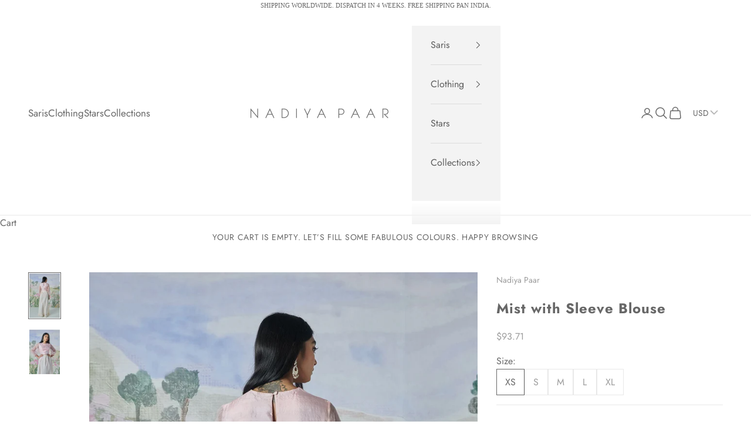

--- FILE ---
content_type: text/html; charset=utf-8
request_url: https://nadiyapaar.com/products/mist-with-sleeve-blouse
body_size: 37760
content:
<!doctype html>

<html class="no-js" lang="en" dir="ltr">
  <head>
    <meta charset="utf-8">
    <meta name="viewport" content="width=device-width, initial-scale=1.0, height=device-height, minimum-scale=1.0, maximum-scale=5.0">

    <title>Mist with Sleeve Blouse</title><meta name="description" content="Mulberry Silk and Organza Puff sleeve with 2 side Zipper Material: Handspun Mulberry Silk and Ogranza Color: Fresh Pink"><link rel="canonical" href="https://nadiyapaar.com/products/mist-with-sleeve-blouse"><link rel="shortcut icon" href="//nadiyapaar.com/cdn/shop/files/nadiya_paar_logo_2_1.png?v=1715406388&width=96">
      <link rel="apple-touch-icon" href="//nadiyapaar.com/cdn/shop/files/nadiya_paar_logo_2_1.png?v=1715406388&width=180"><link rel="preconnect" href="https://fonts.shopifycdn.com" crossorigin><link rel="preload" href="//nadiyapaar.com/cdn/fonts/jost/jost_n4.d47a1b6347ce4a4c9f437608011273009d91f2b7.woff2" as="font" type="font/woff2" crossorigin><link rel="preload" href="//nadiyapaar.com/cdn/fonts/jost/jost_n4.d47a1b6347ce4a4c9f437608011273009d91f2b7.woff2" as="font" type="font/woff2" crossorigin><meta property="og:type" content="product">
  <meta property="og:title" content="Mist with Sleeve Blouse">
  <meta property="product:price:amount" content="8,500">
  <meta property="product:price:currency" content="INR"><meta property="og:image" content="http://nadiyapaar.com/cdn/shop/products/12_67f5571c-4ea1-4e48-9c14-3036d9c836e6.png?v=1634211938&width=2048">
  <meta property="og:image:secure_url" content="https://nadiyapaar.com/cdn/shop/products/12_67f5571c-4ea1-4e48-9c14-3036d9c836e6.png?v=1634211938&width=2048">
  <meta property="og:image:width" content="1080">
  <meta property="og:image:height" content="1580"><meta property="og:description" content="Mulberry Silk and Organza Puff sleeve with 2 side Zipper Material: Handspun Mulberry Silk and Ogranza Color: Fresh Pink"><meta property="og:url" content="https://nadiyapaar.com/products/mist-with-sleeve-blouse">
<meta property="og:site_name" content="Nadiya Paar"><meta name="twitter:card" content="summary"><meta name="twitter:title" content="Mist with Sleeve Blouse">
  <meta name="twitter:description" content="Mulberry Silk and Organza Puff sleeve with 2 side Zipper
Material: Handspun Mulberry Silk and Ogranza
Color: Fresh Pink"><meta name="twitter:image" content="https://nadiyapaar.com/cdn/shop/products/12_67f5571c-4ea1-4e48-9c14-3036d9c836e6.png?crop=center&height=1200&v=1634211938&width=1200">
  <meta name="twitter:image:alt" content="">
  <script async crossorigin fetchpriority="high" src="/cdn/shopifycloud/importmap-polyfill/es-modules-shim.2.4.0.js"></script>
<script type="application/ld+json">
  {
    "@context": "https://schema.org",
    "@type": "Product",
    "productID": 6593186398283,
    "offers": [{
          "@type": "Offer",
          "name": "XS",
          "availability":"https://schema.org/InStock",
          "price": 8500.0,
          "priceCurrency": "INR",
          "priceValidUntil": "2026-01-30","sku": "RRT015","gtin": "37896779","hasMerchantReturnPolicy": {
              "merchantReturnLink": "https:\/\/nadiyapaar.com\/policies\/refund-policy"
            },"shippingDetails": {
              "shippingSettingsLink": "https:\/\/nadiyapaar.com\/policies\/shipping-policy"
            },"url": "https://nadiyapaar.com/products/mist-with-sleeve-blouse?variant=39449437896779"
        },
{
          "@type": "Offer",
          "name": "S",
          "availability":"https://schema.org/InStock",
          "price": 8500.0,
          "priceCurrency": "INR",
          "priceValidUntil": "2026-01-30","sku": "RRT016","gtin": "37929547","hasMerchantReturnPolicy": {
              "merchantReturnLink": "https:\/\/nadiyapaar.com\/policies\/refund-policy"
            },"shippingDetails": {
              "shippingSettingsLink": "https:\/\/nadiyapaar.com\/policies\/shipping-policy"
            },"url": "https://nadiyapaar.com/products/mist-with-sleeve-blouse?variant=39449437929547"
        },
{
          "@type": "Offer",
          "name": "M",
          "availability":"https://schema.org/InStock",
          "price": 8500.0,
          "priceCurrency": "INR",
          "priceValidUntil": "2026-01-30","sku": "RRT017","gtin": "37962315","hasMerchantReturnPolicy": {
              "merchantReturnLink": "https:\/\/nadiyapaar.com\/policies\/refund-policy"
            },"shippingDetails": {
              "shippingSettingsLink": "https:\/\/nadiyapaar.com\/policies\/shipping-policy"
            },"url": "https://nadiyapaar.com/products/mist-with-sleeve-blouse?variant=39449437962315"
        },
{
          "@type": "Offer",
          "name": "L",
          "availability":"https://schema.org/InStock",
          "price": 8500.0,
          "priceCurrency": "INR",
          "priceValidUntil": "2026-01-30","sku": "RRT018","gtin": "37995083","hasMerchantReturnPolicy": {
              "merchantReturnLink": "https:\/\/nadiyapaar.com\/policies\/refund-policy"
            },"shippingDetails": {
              "shippingSettingsLink": "https:\/\/nadiyapaar.com\/policies\/shipping-policy"
            },"url": "https://nadiyapaar.com/products/mist-with-sleeve-blouse?variant=39449437995083"
        },
{
          "@type": "Offer",
          "name": "XL",
          "availability":"https://schema.org/InStock",
          "price": 8500.0,
          "priceCurrency": "INR",
          "priceValidUntil": "2026-01-30","sku": "RRT019","gtin": "38027851","hasMerchantReturnPolicy": {
              "merchantReturnLink": "https:\/\/nadiyapaar.com\/policies\/refund-policy"
            },"shippingDetails": {
              "shippingSettingsLink": "https:\/\/nadiyapaar.com\/policies\/shipping-policy"
            },"url": "https://nadiyapaar.com/products/mist-with-sleeve-blouse?variant=39449438027851"
        }
],"brand": {
      "@type": "Brand",
      "name": "Nadiya Paar"
    },
    "name": "Mist with Sleeve Blouse",
    "description": "Mulberry Silk and Organza Puff sleeve with 2 side Zipper\nMaterial: Handspun Mulberry Silk and Ogranza\nColor: Fresh Pink",
    "category": "",
    "url": "https://nadiyapaar.com/products/mist-with-sleeve-blouse",
    "sku": "RRT015","gtin": "37896779","weight": {
      "@type": "QuantitativeValue",
      "unitCode": "kg",
      "value": 0.0
      },"image": {
      "@type": "ImageObject",
      "url": "https://nadiyapaar.com/cdn/shop/products/12_67f5571c-4ea1-4e48-9c14-3036d9c836e6.png?v=1634211938&width=1024",
      "image": "https://nadiyapaar.com/cdn/shop/products/12_67f5571c-4ea1-4e48-9c14-3036d9c836e6.png?v=1634211938&width=1024",
      "name": "",
      "width": "1024",
      "height": "1024"
    }
  }
  </script>



  <script type="application/ld+json">
  {
    "@context": "https://schema.org",
    "@type": "BreadcrumbList",
  "itemListElement": [{
      "@type": "ListItem",
      "position": 1,
      "name": "Home",
      "item": "https://nadiyapaar.com"
    },{
          "@type": "ListItem",
          "position": 2,
          "name": "Mist with Sleeve Blouse",
          "item": "https://nadiyapaar.com/products/mist-with-sleeve-blouse"
        }]
  }
  </script>

<style>/* Typography (heading) */
  @font-face {
  font-family: Jost;
  font-weight: 400;
  font-style: normal;
  font-display: fallback;
  src: url("//nadiyapaar.com/cdn/fonts/jost/jost_n4.d47a1b6347ce4a4c9f437608011273009d91f2b7.woff2") format("woff2"),
       url("//nadiyapaar.com/cdn/fonts/jost/jost_n4.791c46290e672b3f85c3d1c651ef2efa3819eadd.woff") format("woff");
}

@font-face {
  font-family: Jost;
  font-weight: 400;
  font-style: italic;
  font-display: fallback;
  src: url("//nadiyapaar.com/cdn/fonts/jost/jost_i4.b690098389649750ada222b9763d55796c5283a5.woff2") format("woff2"),
       url("//nadiyapaar.com/cdn/fonts/jost/jost_i4.fd766415a47e50b9e391ae7ec04e2ae25e7e28b0.woff") format("woff");
}

/* Typography (body) */
  @font-face {
  font-family: Jost;
  font-weight: 400;
  font-style: normal;
  font-display: fallback;
  src: url("//nadiyapaar.com/cdn/fonts/jost/jost_n4.d47a1b6347ce4a4c9f437608011273009d91f2b7.woff2") format("woff2"),
       url("//nadiyapaar.com/cdn/fonts/jost/jost_n4.791c46290e672b3f85c3d1c651ef2efa3819eadd.woff") format("woff");
}

@font-face {
  font-family: Jost;
  font-weight: 400;
  font-style: italic;
  font-display: fallback;
  src: url("//nadiyapaar.com/cdn/fonts/jost/jost_i4.b690098389649750ada222b9763d55796c5283a5.woff2") format("woff2"),
       url("//nadiyapaar.com/cdn/fonts/jost/jost_i4.fd766415a47e50b9e391ae7ec04e2ae25e7e28b0.woff") format("woff");
}

@font-face {
  font-family: Jost;
  font-weight: 700;
  font-style: normal;
  font-display: fallback;
  src: url("//nadiyapaar.com/cdn/fonts/jost/jost_n7.921dc18c13fa0b0c94c5e2517ffe06139c3615a3.woff2") format("woff2"),
       url("//nadiyapaar.com/cdn/fonts/jost/jost_n7.cbfc16c98c1e195f46c536e775e4e959c5f2f22b.woff") format("woff");
}

@font-face {
  font-family: Jost;
  font-weight: 700;
  font-style: italic;
  font-display: fallback;
  src: url("//nadiyapaar.com/cdn/fonts/jost/jost_i7.d8201b854e41e19d7ed9b1a31fe4fe71deea6d3f.woff2") format("woff2"),
       url("//nadiyapaar.com/cdn/fonts/jost/jost_i7.eae515c34e26b6c853efddc3fc0c552e0de63757.woff") format("woff");
}

:root {
    /* Container */
    --container-max-width: 100%;
    --container-xxs-max-width: 27.5rem; /* 440px */
    --container-xs-max-width: 42.5rem; /* 680px */
    --container-sm-max-width: 61.25rem; /* 980px */
    --container-md-max-width: 71.875rem; /* 1150px */
    --container-lg-max-width: 78.75rem; /* 1260px */
    --container-xl-max-width: 85rem; /* 1360px */
    --container-gutter: 1.25rem;

    --section-vertical-spacing: 2.5rem;
    --section-vertical-spacing-tight:2.5rem;

    --section-stack-gap:2.25rem;
    --section-stack-gap-tight:2.25rem;

    /* Form settings */
    --form-gap: 1.25rem; /* Gap between fieldset and submit button */
    --fieldset-gap: 1rem; /* Gap between each form input within a fieldset */
    --form-control-gap: 0.625rem; /* Gap between input and label (ignored for floating label) */
    --checkbox-control-gap: 0.75rem; /* Horizontal gap between checkbox and its associated label */
    --input-padding-block: 0.65rem; /* Vertical padding for input, textarea and native select */
    --input-padding-inline: 0.8rem; /* Horizontal padding for input, textarea and native select */
    --checkbox-size: 0.875rem; /* Size (width and height) for checkbox */

    /* Other sizes */
    --sticky-area-height: calc(var(--announcement-bar-is-sticky, 0) * var(--announcement-bar-height, 0px) + var(--header-is-sticky, 0) * var(--header-is-visible, 1) * var(--header-height, 0px));

    /* RTL support */
    --transform-logical-flip: 1;
    --transform-origin-start: left;
    --transform-origin-end: right;

    /**
     * ---------------------------------------------------------------------
     * TYPOGRAPHY
     * ---------------------------------------------------------------------
     */

    /* Font properties */
    --heading-font-family: Jost, sans-serif;
    --heading-font-weight: 400;
    --heading-font-style: normal;
    --heading-text-transform: normal;
    --heading-letter-spacing: 0.18em;
    --text-font-family: Jost, sans-serif;
    --text-font-weight: 400;
    --text-font-style: normal;
    --text-letter-spacing: 0.0em;
    --button-font: var(--text-font-style) var(--text-font-weight) var(--text-sm) / 1.65 var(--text-font-family);
    --button-text-transform: uppercase;
    --button-letter-spacing: 0.18em;

    /* Font sizes */--text-heading-size-factor: 1;
    --text-h1: max(0.6875rem, clamp(1.375rem, 1.146341463414634rem + 0.975609756097561vw, 2rem) * var(--text-heading-size-factor));
    --text-h2: max(0.6875rem, clamp(1.25rem, 1.0670731707317074rem + 0.7804878048780488vw, 1.75rem) * var(--text-heading-size-factor));
    --text-h3: max(0.6875rem, clamp(1.125rem, 1.0335365853658536rem + 0.3902439024390244vw, 1.375rem) * var(--text-heading-size-factor));
    --text-h4: max(0.6875rem, clamp(1rem, 0.9542682926829268rem + 0.1951219512195122vw, 1.125rem) * var(--text-heading-size-factor));
    --text-h5: calc(0.875rem * var(--text-heading-size-factor));
    --text-h6: calc(0.75rem * var(--text-heading-size-factor));

    --text-xs: 0.75rem;
    --text-sm: 0.8125rem;
    --text-base: 0.875rem;
    --text-lg: 1.0rem;
    --text-xl: 1.25rem;

    /* Rounded variables (used for border radius) */
    --rounded-full: 9999px;
    --button-border-radius: 0.0rem;
    --input-border-radius: 0.0rem;

    /* Box shadow */
    --shadow-sm: 0 2px 8px rgb(0 0 0 / 0.05);
    --shadow: 0 5px 15px rgb(0 0 0 / 0.05);
    --shadow-md: 0 5px 30px rgb(0 0 0 / 0.05);
    --shadow-block: px px px rgb(var(--text-primary) / 0.0);

    /**
     * ---------------------------------------------------------------------
     * OTHER
     * ---------------------------------------------------------------------
     */

    --checkmark-svg-url: url(//nadiyapaar.com/cdn/shop/t/21/assets/checkmark.svg?v=77552481021870063511767333223);
    --cursor-zoom-in-svg-url: url(//nadiyapaar.com/cdn/shop/t/21/assets/cursor-zoom-in.svg?v=153355665012085294541767333223);
  }

  [dir="rtl"]:root {
    /* RTL support */
    --transform-logical-flip: -1;
    --transform-origin-start: right;
    --transform-origin-end: left;
  }

  @media screen and (min-width: 700px) {
    :root {
      /* Typography (font size) */
      --text-xs: 0.875rem;
      --text-sm: 0.9375rem;
      --text-base: 1.0rem;
      --text-lg: 1.125rem;
      --text-xl: 1.375rem;

      /* Spacing settings */
      --container-gutter: 2rem;
    }
  }

  @media screen and (min-width: 1000px) {
    :root {
      /* Spacing settings */
      --container-gutter: 3rem;

      --section-vertical-spacing: 4rem;
      --section-vertical-spacing-tight: 4rem;

      --section-stack-gap:3rem;
      --section-stack-gap-tight:3rem;
    }
  }:root {/* Overlay used for modal */
    --page-overlay: 0 0 0 / 0.4;

    /* We use the first scheme background as default */
    --page-background: ;

    /* Product colors */
    --on-sale-text: 227 44 43;
    --on-sale-badge-background: 227 44 43;
    --on-sale-badge-text: 255 255 255;
    --sold-out-badge-background: 239 239 239;
    --sold-out-badge-text: 0 0 0 / 0.65;
    --custom-badge-background: 28 28 28;
    --custom-badge-text: 255 255 255;
    --star-color: 28 28 28;

    /* Status colors */
    --success-background: 212 227 203;
    --success-text: 48 122 7;
    --warning-background: 253 241 224;
    --warning-text: 237 138 0;
    --error-background: 243 204 204;
    --error-text: 203 43 43;
  }.color-scheme--scheme-1 {
      /* Color settings */--accent: 190 169 145;
      --text-color: 103 103 103;
      --background: 255 255 255 / 1.0;
      --background-without-opacity: 255 255 255;
      --background-gradient: ;--border-color: 232 232 232;/* Button colors */
      --button-background: 190 169 145;
      --button-text-color: 255 255 255;

      /* Circled buttons */
      --circle-button-background: 255 255 255;
      --circle-button-text-color: 190 169 145;
    }.shopify-section:has(.section-spacing.color-scheme--bg-54922f2e920ba8346f6dc0fba343d673) + .shopify-section:has(.section-spacing.color-scheme--bg-54922f2e920ba8346f6dc0fba343d673:not(.bordered-section)) .section-spacing {
      padding-block-start: 0;
    }.color-scheme--scheme-2 {
      /* Color settings */--accent: 92 92 92;
      --text-color: 92 92 92;
      --background: 243 243 243 / 1.0;
      --background-without-opacity: 243 243 243;
      --background-gradient: ;--border-color: 220 220 220;/* Button colors */
      --button-background: 92 92 92;
      --button-text-color: 255 255 255;

      /* Circled buttons */
      --circle-button-background: 255 255 255;
      --circle-button-text-color: 92 92 92;
    }.shopify-section:has(.section-spacing.color-scheme--bg-78566feb045e1e2e6eb726ab373c36bd) + .shopify-section:has(.section-spacing.color-scheme--bg-78566feb045e1e2e6eb726ab373c36bd:not(.bordered-section)) .section-spacing {
      padding-block-start: 0;
    }.color-scheme--scheme-3 {
      /* Color settings */--accent: 255 255 255;
      --text-color: 255 255 255;
      --background: 28 28 28 / 1.0;
      --background-without-opacity: 28 28 28;
      --background-gradient: ;--border-color: 62 62 62;/* Button colors */
      --button-background: 255 255 255;
      --button-text-color: 103 103 103;

      /* Circled buttons */
      --circle-button-background: 255 255 255;
      --circle-button-text-color: 28 28 28;
    }.shopify-section:has(.section-spacing.color-scheme--bg-c1f8cb21047e4797e94d0969dc5d1e44) + .shopify-section:has(.section-spacing.color-scheme--bg-c1f8cb21047e4797e94d0969dc5d1e44:not(.bordered-section)) .section-spacing {
      padding-block-start: 0;
    }.color-scheme--scheme-4 {
      /* Color settings */--accent: 255 255 255;
      --text-color: 255 255 255;
      --background: 0 0 0 / 0.0;
      --background-without-opacity: 0 0 0;
      --background-gradient: ;--border-color: 255 255 255;/* Button colors */
      --button-background: 255 255 255;
      --button-text-color: 28 28 28;

      /* Circled buttons */
      --circle-button-background: 255 255 255;
      --circle-button-text-color: 28 28 28;
    }.shopify-section:has(.section-spacing.color-scheme--bg-3671eee015764974ee0aef1536023e0f) + .shopify-section:has(.section-spacing.color-scheme--bg-3671eee015764974ee0aef1536023e0f:not(.bordered-section)) .section-spacing {
      padding-block-start: 0;
    }.color-scheme--scheme-62715428-8823-4687-96b2-98698096e39c {
      /* Color settings */--accent: 254 242 247;
      --text-color: 132 132 132;
      --background: 254 242 247 / 1.0;
      --background-without-opacity: 254 242 247;
      --background-gradient: ;--border-color: 236 226 230;/* Button colors */
      --button-background: 254 242 247;
      --button-text-color: 132 132 132;

      /* Circled buttons */
      --circle-button-background: 254 242 247;
      --circle-button-text-color: 255 255 255;
    }.shopify-section:has(.section-spacing.color-scheme--bg-a5af219881d6039a6955d825836f0053) + .shopify-section:has(.section-spacing.color-scheme--bg-a5af219881d6039a6955d825836f0053:not(.bordered-section)) .section-spacing {
      padding-block-start: 0;
    }.color-scheme--scheme-c243b861-f44b-45e4-b544-85684acc4d73 {
      /* Color settings */--accent: 190 169 145;
      --text-color: 103 103 103;
      --background: 255 255 255 / 1.0;
      --background-without-opacity: 255 255 255;
      --background-gradient: ;--border-color: 232 232 232;/* Button colors */
      --button-background: 190 169 145;
      --button-text-color: 255 255 255;

      /* Circled buttons */
      --circle-button-background: 255 255 255;
      --circle-button-text-color: 190 169 145;
    }.shopify-section:has(.section-spacing.color-scheme--bg-54922f2e920ba8346f6dc0fba343d673) + .shopify-section:has(.section-spacing.color-scheme--bg-54922f2e920ba8346f6dc0fba343d673:not(.bordered-section)) .section-spacing {
      padding-block-start: 0;
    }.color-scheme--scheme-c19f3019-eb9f-433e-b903-cfddf2025070 {
      /* Color settings */--accent: 190 169 145;
      --text-color: 255 255 255;
      --background: 190 169 145 / 1.0;
      --background-without-opacity: 190 169 145;
      --background-gradient: ;--border-color: 200 182 162;/* Button colors */
      --button-background: 190 169 145;
      --button-text-color: 255 255 255;

      /* Circled buttons */
      --circle-button-background: 255 255 255;
      --circle-button-text-color: 190 169 145;
    }.shopify-section:has(.section-spacing.color-scheme--bg-06307668e760e21e4643ad29e0ca9844) + .shopify-section:has(.section-spacing.color-scheme--bg-06307668e760e21e4643ad29e0ca9844:not(.bordered-section)) .section-spacing {
      padding-block-start: 0;
    }.color-scheme--dialog {
      /* Color settings */--accent: 92 92 92;
      --text-color: 92 92 92;
      --background: 243 243 243 / 1.0;
      --background-without-opacity: 243 243 243;
      --background-gradient: ;--border-color: 220 220 220;/* Button colors */
      --button-background: 92 92 92;
      --button-text-color: 255 255 255;

      /* Circled buttons */
      --circle-button-background: 255 255 255;
      --circle-button-text-color: 92 92 92;
    }
</style><script>
  document.documentElement.classList.replace('no-js', 'js');

  // This allows to expose several variables to the global scope, to be used in scripts
  window.themeVariables = {
    settings: {
      showPageTransition: false,
      pageType: "product",
      moneyFormat: "\u003cspan class=money\u003e ₹ {{amount_no_decimals}}\u003c\/span\u003e",
      moneyWithCurrencyFormat: "\u003cspan class=money\u003e₹ {{amount_no_decimals}} INR\u003c\/span\u003e",
      currencyCodeEnabled: true,
      cartType: "drawer",
      staggerMenuApparition: true
    },

    strings: {
      addToCartButton: "Add to cart",
      soldOutButton: "Sold out",
      preOrderButton: "Pre-order",
      unavailableButton: "Unavailable",
      addedToCart: "Added to your cart!",
      closeGallery: "Close gallery",
      zoomGallery: "Zoom picture",
      errorGallery: "Image cannot be loaded",
      soldOutBadge: "Sold out",
      discountBadge: "Save @@",
      sku: "SKU:",
      shippingEstimatorNoResults: "Sorry, we do not ship to your address.",
      shippingEstimatorOneResult: "There is one shipping rate for your address:",
      shippingEstimatorMultipleResults: "There are several shipping rates for your address:",
      shippingEstimatorError: "One or more error occurred while retrieving shipping rates:",
      next: "Next",
      previous: "Previous"
    },

    mediaQueries: {
      'sm': 'screen and (min-width: 700px)',
      'md': 'screen and (min-width: 1000px)',
      'lg': 'screen and (min-width: 1150px)',
      'xl': 'screen and (min-width: 1400px)',
      '2xl': 'screen and (min-width: 1600px)',
      'sm-max': 'screen and (max-width: 699px)',
      'md-max': 'screen and (max-width: 999px)',
      'lg-max': 'screen and (max-width: 1149px)',
      'xl-max': 'screen and (max-width: 1399px)',
      '2xl-max': 'screen and (max-width: 1599px)',
      'motion-safe': '(prefers-reduced-motion: no-preference)',
      'motion-reduce': '(prefers-reduced-motion: reduce)',
      'supports-hover': 'screen and (pointer: fine)',
      'supports-touch': 'screen and (hover: none)'
    }
  };</script><script>
      if (!(HTMLScriptElement.supports && HTMLScriptElement.supports('importmap'))) {
        const importMapPolyfill = document.createElement('script');
        importMapPolyfill.async = true;
        importMapPolyfill.src = "//nadiyapaar.com/cdn/shop/t/21/assets/es-module-shims.min.js?v=163628956881225179081767333223";

        document.head.appendChild(importMapPolyfill);
      }
    </script>

    <script type="importmap">{
        "imports": {
          "vendor": "//nadiyapaar.com/cdn/shop/t/21/assets/vendor.min.js?v=55120211853256353121767333223",
          "theme": "//nadiyapaar.com/cdn/shop/t/21/assets/theme.js?v=41870847793071402691767333223",
          "photoswipe": "//nadiyapaar.com/cdn/shop/t/21/assets/photoswipe.min.js?v=20290624223189769891767333223"
        }
      }
    </script>

    <script type="module" src="//nadiyapaar.com/cdn/shop/t/21/assets/vendor.min.js?v=55120211853256353121767333223"></script>
    <script type="module" src="//nadiyapaar.com/cdn/shop/t/21/assets/theme.js?v=41870847793071402691767333223"></script>

    <script>window.performance && window.performance.mark && window.performance.mark('shopify.content_for_header.start');</script><meta name="google-site-verification" content="oKAqS6mTTfDTEzORaKe_lAe8TwromndT9MhqFFtbAU4">
<meta id="shopify-digital-wallet" name="shopify-digital-wallet" content="/25356369995/digital_wallets/dialog">
<meta id="in-context-paypal-metadata" data-shop-id="25356369995" data-venmo-supported="false" data-environment="production" data-locale="en_US" data-paypal-v4="true" data-currency="INR">
<link rel="alternate" type="application/json+oembed" href="https://nadiyapaar.com/products/mist-with-sleeve-blouse.oembed">
<script async="async" src="/checkouts/internal/preloads.js?locale=en-IN"></script>
<script id="shopify-features" type="application/json">{"accessToken":"8b91480d1972ae754ba74db90457f6d6","betas":["rich-media-storefront-analytics"],"domain":"nadiyapaar.com","predictiveSearch":true,"shopId":25356369995,"locale":"en"}</script>
<script>var Shopify = Shopify || {};
Shopify.shop = "nadiya-paar.myshopify.com";
Shopify.locale = "en";
Shopify.currency = {"active":"INR","rate":"1.0"};
Shopify.country = "IN";
Shopify.theme = {"name":"Prestige Live","id":184347001125,"schema_name":"Prestige","schema_version":"9.3.0","theme_store_id":855,"role":"main"};
Shopify.theme.handle = "null";
Shopify.theme.style = {"id":null,"handle":null};
Shopify.cdnHost = "nadiyapaar.com/cdn";
Shopify.routes = Shopify.routes || {};
Shopify.routes.root = "/";</script>
<script type="module">!function(o){(o.Shopify=o.Shopify||{}).modules=!0}(window);</script>
<script>!function(o){function n(){var o=[];function n(){o.push(Array.prototype.slice.apply(arguments))}return n.q=o,n}var t=o.Shopify=o.Shopify||{};t.loadFeatures=n(),t.autoloadFeatures=n()}(window);</script>
<script id="shop-js-analytics" type="application/json">{"pageType":"product"}</script>
<script defer="defer" async type="module" src="//nadiyapaar.com/cdn/shopifycloud/shop-js/modules/v2/client.init-shop-cart-sync_BApSsMSl.en.esm.js"></script>
<script defer="defer" async type="module" src="//nadiyapaar.com/cdn/shopifycloud/shop-js/modules/v2/chunk.common_CBoos6YZ.esm.js"></script>
<script type="module">
  await import("//nadiyapaar.com/cdn/shopifycloud/shop-js/modules/v2/client.init-shop-cart-sync_BApSsMSl.en.esm.js");
await import("//nadiyapaar.com/cdn/shopifycloud/shop-js/modules/v2/chunk.common_CBoos6YZ.esm.js");

  window.Shopify.SignInWithShop?.initShopCartSync?.({"fedCMEnabled":true,"windoidEnabled":true});

</script>
<script>(function() {
  var isLoaded = false;
  function asyncLoad() {
    if (isLoaded) return;
    isLoaded = true;
    var urls = ["https:\/\/cdn.shopify.com\/s\/files\/1\/0457\/2220\/6365\/files\/pushdaddy_v50_test.js?shop=nadiya-paar.myshopify.com","https:\/\/sizechart.apps.avada.io\/scripttag\/avada-size-chart.min.js?shop=nadiya-paar.myshopify.com","https:\/\/cf.storeify.app\/js\/frontend\/scripttag.js?shop=nadiya-paar.myshopify.com","https:\/\/cdn.shopify.com\/s\/files\/1\/0033\/3538\/9233\/files\/pushdaddy_a7_livechat1_new2.js?v=1707659950\u0026shop=nadiya-paar.myshopify.com","https:\/\/platform-api.sharethis.com\/js\/sharethis.js?shop=nadiya-paar.myshopify.com#property=66863216e2e85500198e0f4f\u0026product=inline-share-buttons\u0026source=inline-share-buttons-shopify\u0026ver=1748341785","https:\/\/app.kiwisizing.com\/web\/js\/dist\/kiwiSizing\/plugin\/SizingPlugin.prod.js?v=330\u0026shop=nadiya-paar.myshopify.com"];
    for (var i = 0; i < urls.length; i++) {
      var s = document.createElement('script');
      s.type = 'text/javascript';
      s.async = true;
      s.src = urls[i];
      var x = document.getElementsByTagName('script')[0];
      x.parentNode.insertBefore(s, x);
    }
  };
  if(window.attachEvent) {
    window.attachEvent('onload', asyncLoad);
  } else {
    window.addEventListener('load', asyncLoad, false);
  }
})();</script>
<script id="__st">var __st={"a":25356369995,"offset":19800,"reqid":"513546a5-2b72-43cd-8e4a-e49f0c9ea2d3-1768906707","pageurl":"nadiyapaar.com\/products\/mist-with-sleeve-blouse","u":"d10edec7f6a5","p":"product","rtyp":"product","rid":6593186398283};</script>
<script>window.ShopifyPaypalV4VisibilityTracking = true;</script>
<script id="captcha-bootstrap">!function(){'use strict';const t='contact',e='account',n='new_comment',o=[[t,t],['blogs',n],['comments',n],[t,'customer']],c=[[e,'customer_login'],[e,'guest_login'],[e,'recover_customer_password'],[e,'create_customer']],r=t=>t.map((([t,e])=>`form[action*='/${t}']:not([data-nocaptcha='true']) input[name='form_type'][value='${e}']`)).join(','),a=t=>()=>t?[...document.querySelectorAll(t)].map((t=>t.form)):[];function s(){const t=[...o],e=r(t);return a(e)}const i='password',u='form_key',d=['recaptcha-v3-token','g-recaptcha-response','h-captcha-response',i],f=()=>{try{return window.sessionStorage}catch{return}},m='__shopify_v',_=t=>t.elements[u];function p(t,e,n=!1){try{const o=window.sessionStorage,c=JSON.parse(o.getItem(e)),{data:r}=function(t){const{data:e,action:n}=t;return t[m]||n?{data:e,action:n}:{data:t,action:n}}(c);for(const[e,n]of Object.entries(r))t.elements[e]&&(t.elements[e].value=n);n&&o.removeItem(e)}catch(o){console.error('form repopulation failed',{error:o})}}const l='form_type',E='cptcha';function T(t){t.dataset[E]=!0}const w=window,h=w.document,L='Shopify',v='ce_forms',y='captcha';let A=!1;((t,e)=>{const n=(g='f06e6c50-85a8-45c8-87d0-21a2b65856fe',I='https://cdn.shopify.com/shopifycloud/storefront-forms-hcaptcha/ce_storefront_forms_captcha_hcaptcha.v1.5.2.iife.js',D={infoText:'Protected by hCaptcha',privacyText:'Privacy',termsText:'Terms'},(t,e,n)=>{const o=w[L][v],c=o.bindForm;if(c)return c(t,g,e,D).then(n);var r;o.q.push([[t,g,e,D],n]),r=I,A||(h.body.append(Object.assign(h.createElement('script'),{id:'captcha-provider',async:!0,src:r})),A=!0)});var g,I,D;w[L]=w[L]||{},w[L][v]=w[L][v]||{},w[L][v].q=[],w[L][y]=w[L][y]||{},w[L][y].protect=function(t,e){n(t,void 0,e),T(t)},Object.freeze(w[L][y]),function(t,e,n,w,h,L){const[v,y,A,g]=function(t,e,n){const i=e?o:[],u=t?c:[],d=[...i,...u],f=r(d),m=r(i),_=r(d.filter((([t,e])=>n.includes(e))));return[a(f),a(m),a(_),s()]}(w,h,L),I=t=>{const e=t.target;return e instanceof HTMLFormElement?e:e&&e.form},D=t=>v().includes(t);t.addEventListener('submit',(t=>{const e=I(t);if(!e)return;const n=D(e)&&!e.dataset.hcaptchaBound&&!e.dataset.recaptchaBound,o=_(e),c=g().includes(e)&&(!o||!o.value);(n||c)&&t.preventDefault(),c&&!n&&(function(t){try{if(!f())return;!function(t){const e=f();if(!e)return;const n=_(t);if(!n)return;const o=n.value;o&&e.removeItem(o)}(t);const e=Array.from(Array(32),(()=>Math.random().toString(36)[2])).join('');!function(t,e){_(t)||t.append(Object.assign(document.createElement('input'),{type:'hidden',name:u})),t.elements[u].value=e}(t,e),function(t,e){const n=f();if(!n)return;const o=[...t.querySelectorAll(`input[type='${i}']`)].map((({name:t})=>t)),c=[...d,...o],r={};for(const[a,s]of new FormData(t).entries())c.includes(a)||(r[a]=s);n.setItem(e,JSON.stringify({[m]:1,action:t.action,data:r}))}(t,e)}catch(e){console.error('failed to persist form',e)}}(e),e.submit())}));const S=(t,e)=>{t&&!t.dataset[E]&&(n(t,e.some((e=>e===t))),T(t))};for(const o of['focusin','change'])t.addEventListener(o,(t=>{const e=I(t);D(e)&&S(e,y())}));const B=e.get('form_key'),M=e.get(l),P=B&&M;t.addEventListener('DOMContentLoaded',(()=>{const t=y();if(P)for(const e of t)e.elements[l].value===M&&p(e,B);[...new Set([...A(),...v().filter((t=>'true'===t.dataset.shopifyCaptcha))])].forEach((e=>S(e,t)))}))}(h,new URLSearchParams(w.location.search),n,t,e,['guest_login'])})(!0,!0)}();</script>
<script integrity="sha256-4kQ18oKyAcykRKYeNunJcIwy7WH5gtpwJnB7kiuLZ1E=" data-source-attribution="shopify.loadfeatures" defer="defer" src="//nadiyapaar.com/cdn/shopifycloud/storefront/assets/storefront/load_feature-a0a9edcb.js" crossorigin="anonymous"></script>
<script data-source-attribution="shopify.dynamic_checkout.dynamic.init">var Shopify=Shopify||{};Shopify.PaymentButton=Shopify.PaymentButton||{isStorefrontPortableWallets:!0,init:function(){window.Shopify.PaymentButton.init=function(){};var t=document.createElement("script");t.src="https://nadiyapaar.com/cdn/shopifycloud/portable-wallets/latest/portable-wallets.en.js",t.type="module",document.head.appendChild(t)}};
</script>
<script data-source-attribution="shopify.dynamic_checkout.buyer_consent">
  function portableWalletsHideBuyerConsent(e){var t=document.getElementById("shopify-buyer-consent"),n=document.getElementById("shopify-subscription-policy-button");t&&n&&(t.classList.add("hidden"),t.setAttribute("aria-hidden","true"),n.removeEventListener("click",e))}function portableWalletsShowBuyerConsent(e){var t=document.getElementById("shopify-buyer-consent"),n=document.getElementById("shopify-subscription-policy-button");t&&n&&(t.classList.remove("hidden"),t.removeAttribute("aria-hidden"),n.addEventListener("click",e))}window.Shopify?.PaymentButton&&(window.Shopify.PaymentButton.hideBuyerConsent=portableWalletsHideBuyerConsent,window.Shopify.PaymentButton.showBuyerConsent=portableWalletsShowBuyerConsent);
</script>
<script data-source-attribution="shopify.dynamic_checkout.cart.bootstrap">document.addEventListener("DOMContentLoaded",(function(){function t(){return document.querySelector("shopify-accelerated-checkout-cart, shopify-accelerated-checkout")}if(t())Shopify.PaymentButton.init();else{new MutationObserver((function(e,n){t()&&(Shopify.PaymentButton.init(),n.disconnect())})).observe(document.body,{childList:!0,subtree:!0})}}));
</script>
<link id="shopify-accelerated-checkout-styles" rel="stylesheet" media="screen" href="https://nadiyapaar.com/cdn/shopifycloud/portable-wallets/latest/accelerated-checkout-backwards-compat.css" crossorigin="anonymous">
<style id="shopify-accelerated-checkout-cart">
        #shopify-buyer-consent {
  margin-top: 1em;
  display: inline-block;
  width: 100%;
}

#shopify-buyer-consent.hidden {
  display: none;
}

#shopify-subscription-policy-button {
  background: none;
  border: none;
  padding: 0;
  text-decoration: underline;
  font-size: inherit;
  cursor: pointer;
}

#shopify-subscription-policy-button::before {
  box-shadow: none;
}

      </style>

<script>window.performance && window.performance.mark && window.performance.mark('shopify.content_for_header.end');</script>

    <script type="application/ld+json">
{
  "@context": "https://schema.org",
  "@graph": [
    {
      "@type": "Organization",
      "@id": "https://nadiyapaar.com/#organization",
      "name": "Nadiya Paar",
      "alternateName": "Nadiya Paar handwoven saris and clothing",
      "url": "https://nadiyapaar.com/",
      "logo": {
        "@type": "ImageObject",
        "url": "https://nadiyapaar.com/cdn/shop/files/white_LOGO.png?v=1715941396&width=470"
      },
      "description": "Nadiya Paar saris and clothing in Mulberry Silk, Linen, and handspun Cotton are woven with attention to detail...",
      "foundingLocation": {
        "@type": "Country",
        "name": "India"
      },
      "areaServed": "IN",
      "sameAs": [
        "https://www.instagram.com/nadiyapaar",
        "https://www.facebook.com/nadiyapaar",
        "https://in.pinterest.com/nadiyapaar"
      ],
      "contactPoint": {
        "@type": "ContactPoint",
        "contactType": "Customer Service",
        "telephone": "+91-8591182424",
        "email": "hello.nadiyapaar@gmail.com",
        "areaServed": "IN",
        "availableLanguage": "en"
      },
      "brand": {
        "@type": "Brand",
        "@id": "https://nadiyapaar.com/#brand",
        "name": "Nadiya Paar",
        "url": "https://nadiyapaar.com/"
      }
    },
    {
      "@type": "WebSite",
      "@id": "https://nadiyapaar.com/#website",
      "url": "https://nadiyapaar.com/",
      "name": "Nadiya Paar",
      "publisher": {
        "@id": "https://nadiyapaar.com/#organization"
      },
      "potentialAction": {
        "@type": "SearchAction",
        "target": "https://nadiyapaar.com/?s={search_term_string}",
        "query-input": "required name=search_term_string"
      }
    }
  ]
}
</script><link href="//nadiyapaar.com/cdn/shop/t/21/assets/theme.css?v=2673940017882285071767333223" rel="stylesheet" type="text/css" media="all" /><script>window.is_hulkpo_installed=true</script>
<link href="//nadiyapaar.com/cdn/shop/t/21/assets/custom-styles.css?v=2723" rel="stylesheet" type="text/css" media="all" />
<!-- BEGIN app block: shopify://apps/bucks/blocks/app-embed/4f0a9b06-9da4-4a49-b378-2de9d23a3af3 -->
<script>
  window.bucksCC = window.bucksCC || {};
  window.bucksCC.metaConfig = {};
  window.bucksCC.reConvert = function() {};
  "function" != typeof Object.assign && (Object.assign = function(n) {
    if (null == n) 
      throw new TypeError("Cannot convert undefined or null to object");
    



    for (var r = Object(n), t = 1; t < arguments.length; t++) {
      var e = arguments[t];
      if (null != e) 
        for (var o in e) 
          e.hasOwnProperty(o) && (r[o] = e[o])
    }
    return r
  });

const bucks_validateJson = json => {
    let checkedJson;
    try {
        checkedJson = JSON.parse(json);
    } catch (error) { }
    return checkedJson;
};

  const bucks_encodedData = "[base64]";

  const bucks_myshopifyDomain = "nadiyapaar.com";

  const decodedURI = atob(bucks_encodedData);
  const bucks_decodedString = decodeURIComponent(decodedURI);


  const bucks_parsedData = bucks_validateJson(bucks_decodedString) || {};
  Object.assign(window.bucksCC.metaConfig, {

    ... bucks_parsedData,
    money_format: "\u003cspan class=money\u003e ₹ {{amount_no_decimals}}\u003c\/span\u003e",
    money_with_currency_format: "\u003cspan class=money\u003e₹ {{amount_no_decimals}} INR\u003c\/span\u003e",
    userCurrency: "INR"

  });
  window.bucksCC.reConvert = function() {};
  window.bucksCC.themeAppExtension = true;
  window.bucksCC.metaConfig.multiCurrencies = [];
  window.bucksCC.localization = {};
  
  

  window.bucksCC.localization.availableCountries = ["AF","AX","AL","DZ","AD","AO","AI","AG","AR","AM","AW","AC","AU","AT","AZ","BS","BH","BD","BB","BY","BE","BZ","BJ","BM","BT","BO","BA","BW","BR","IO","VG","BN","BG","BF","BI","KH","CM","CA","CV","BQ","KY","CF","TD","CL","CN","CX","CC","CO","KM","CG","CD","CK","CR","CI","HR","CW","CY","CZ","DK","DJ","DM","DO","EC","EG","SV","GQ","ER","EE","SZ","ET","FK","FO","FJ","FI","FR","GF","PF","TF","GA","GM","GE","DE","GH","GI","GR","GL","GD","GP","GT","GG","GN","GW","GY","HT","HN","HK","HU","IS","IN","ID","IQ","IE","IM","IL","IT","JM","JP","JE","JO","KZ","KE","KI","XK","KW","KG","LA","LV","LB","LS","LR","LY","LI","LT","LU","MO","MG","MW","MY","MV","ML","MT","MQ","MR","MU","YT","MX","MD","MC","MN","ME","MS","MA","MZ","MM","NA","NR","NP","NL","NC","NZ","NI","NE","NG","NU","NF","MK","NO","OM","PK","PS","PA","PG","PY","PE","PH","PN","PL","PT","QA","RE","RO","RU","RW","WS","SM","ST","SA","SN","RS","SC","SL","SG","SX","SK","SI","SB","SO","ZA","GS","KR","SS","ES","LK","BL","SH","KN","LC","MF","PM","VC","SD","SR","SJ","SE","CH","TW","TJ","TZ","TH","TL","TG","TK","TO","TT","TA","TN","TR","TM","TC","TV","UM","UG","UA","AE","GB","US","UY","UZ","VU","VA","VE","VN","WF","EH","YE","ZM","ZW"];
  window.bucksCC.localization.availableLanguages = ["en"];

  
  window.bucksCC.metaConfig.multiCurrencies = "INR".split(',') || '';
  window.bucksCC.metaConfig.cartCurrency = "INR" || '';

  if ((((window || {}).bucksCC || {}).metaConfig || {}).instantLoader) {
    self.fetch || (self.fetch = function(e, n) {
      return n = n || {},
      new Promise(function(t, s) {
        var r = new XMLHttpRequest,
          o = [],
          u = [],
          i = {},
          a = function() {
            return {
              ok: 2 == (r.status / 100 | 0),
              statusText: r.statusText,
              status: r.status,
              url: r.responseURL,
              text: function() {
                return Promise.resolve(r.responseText)
              },
              json: function() {
                return Promise.resolve(JSON.parse(r.responseText))
              },
              blob: function() {
                return Promise.resolve(new Blob([r.response]))
              },
              clone: a,
              headers: {
                keys: function() {
                  return o
                },
                entries: function() {
                  return u
                },
                get: function(e) {
                  return i[e.toLowerCase()]
                },
                has: function(e) {
                  return e.toLowerCase() in i
                }
              }
            }
          };
        for (var c in r.open(n.method || "get", e, !0), r.onload = function() {
          r.getAllResponseHeaders().replace(/^(.*?):[^S\n]*([sS]*?)$/gm, function(e, n, t) {
            o.push(n = n.toLowerCase()),
            u.push([n, t]),
            i[n] = i[n]
              ? i[n] + "," + t
              : t
          }),
          t(a())
        },
        r.onerror = s,
        r.withCredentials = "include" == n.credentials,
        n.headers) 
          r.setRequestHeader(c, n.headers[c]);
        r.send(n.body || null)
      })
    });
    !function() {
      function t(t) {
        const e = document.createElement("style");
        e.innerText = t,
        document.head.appendChild(e)
      }
      function e(t) {
        const e = document.createElement("script");
        e.type = "text/javascript",
        e.text = t,
        document.head.appendChild(e),
        console.log("%cBUCKSCC: Instant Loader Activated ⚡️", "background: #1c64f6; color: #fff; font-size: 12px; font-weight:bold; padding: 5px 10px; border-radius: 3px")
      }
      let n = sessionStorage.getItem("bucksccHash");
      (
        n = n
          ? JSON.parse(n)
          : null
      )
        ? e(n)
        : fetch(`https://${bucks_myshopifyDomain}/apps/buckscc/sdk.min.js`, {mode: "no-cors"}).then(function(t) {
          return t.text()
        }).then(function(t) {
          if ((t || "").length > 100) {
            const o = JSON.stringify(t);
            sessionStorage.setItem("bucksccHash", o),
            n = t,
            e(t)
          }
        })
    }();
  }

  const themeAppExLoadEvent = new Event("BUCKSCC_THEME-APP-EXTENSION_LOADED", { bubbles: true, cancelable: false });

  // Dispatch the custom event on the window
  window.dispatchEvent(themeAppExLoadEvent);

</script><!-- END app block --><!-- BEGIN app block: shopify://apps/mp-size-chart-size-guide/blocks/app-embed/305100b1-3599-492a-a54d-54f196ff1f94 -->




<!-- END app block --><!-- BEGIN app block: shopify://apps/hulk-product-options/blocks/app-embed/380168ef-9475-4244-a291-f66b189208b5 --><!-- BEGIN app snippet: hulkapps_product_options --><script>
    
        window.hulkapps = {
        shop_slug: "nadiya-paar",
        store_id: "nadiya-paar.myshopify.com",
        money_format: "<span class=money> ₹ {{amount_no_decimals}}</span>",
        cart: null,
        product: null,
        product_collections: null,
        product_variants: null,
        is_volume_discount: null,
        is_product_option: true,
        product_id: null,
        page_type: null,
        po_url: "https://productoption.hulkapps.com",
        po_proxy_url: "https://nadiyapaar.com",
        vd_url: "https://volumediscount.hulkapps.com",
        customer: null,
        hulkapps_extension_js: true

    }
    window.is_hulkpo_installed=true
    

      window.hulkapps.page_type = "cart";
      window.hulkapps.cart = {"note":null,"attributes":{},"original_total_price":0,"total_price":0,"total_discount":0,"total_weight":0.0,"item_count":0,"items":[],"requires_shipping":false,"currency":"INR","items_subtotal_price":0,"cart_level_discount_applications":[],"checkout_charge_amount":0}
      if (typeof window.hulkapps.cart.items == "object") {
        for (var i=0; i<window.hulkapps.cart.items.length; i++) {
          ["sku", "grams", "vendor", "url", "image", "handle", "requires_shipping", "product_type", "product_description"].map(function(a) {
            delete window.hulkapps.cart.items[i][a]
          })
        }
      }
      window.hulkapps.cart_collections = {}
      

    
      window.hulkapps.page_type = "product"
      window.hulkapps.product_id = "6593186398283";
      window.hulkapps.product = {"id":6593186398283,"title":"Mist with Sleeve Blouse","handle":"mist-with-sleeve-blouse","description":"\u003cp\u003e\u003cstrong\u003eMulberry Silk and Organza Puff sleeve with 2 side Zipper\u003c\/strong\u003e\u003cbr\u003e\u003c\/p\u003e\n\u003cp\u003e\u003cstrong\u003eMaterial: \u003c\/strong\u003eHandspun Mulberry Silk and Ogranza\u003c\/p\u003e\n\u003cp\u003e\u003cstrong\u003eColor:\u003c\/strong\u003e Fresh Pink\u003cbr data-mce-fragment=\"1\"\u003e\u003c\/p\u003e","published_at":"2021-07-26T15:07:22+05:30","created_at":"2021-07-26T15:07:22+05:30","vendor":"Nadiya Paar","type":"","tags":["raindrops"],"price":850000,"price_min":850000,"price_max":850000,"available":true,"price_varies":false,"compare_at_price":850000,"compare_at_price_min":850000,"compare_at_price_max":850000,"compare_at_price_varies":false,"variants":[{"id":39449437896779,"title":"XS","option1":"XS","option2":null,"option3":null,"sku":"RRT015","requires_shipping":true,"taxable":true,"featured_image":null,"available":true,"name":"Mist with Sleeve Blouse - XS","public_title":"XS","options":["XS"],"price":850000,"weight":0,"compare_at_price":850000,"inventory_management":null,"barcode":"37896779","requires_selling_plan":false,"selling_plan_allocations":[]},{"id":39449437929547,"title":"S","option1":"S","option2":null,"option3":null,"sku":"RRT016","requires_shipping":true,"taxable":true,"featured_image":null,"available":true,"name":"Mist with Sleeve Blouse - S","public_title":"S","options":["S"],"price":850000,"weight":0,"compare_at_price":850000,"inventory_management":null,"barcode":"37929547","requires_selling_plan":false,"selling_plan_allocations":[]},{"id":39449437962315,"title":"M","option1":"M","option2":null,"option3":null,"sku":"RRT017","requires_shipping":true,"taxable":true,"featured_image":null,"available":true,"name":"Mist with Sleeve Blouse - M","public_title":"M","options":["M"],"price":850000,"weight":0,"compare_at_price":850000,"inventory_management":null,"barcode":"37962315","requires_selling_plan":false,"selling_plan_allocations":[]},{"id":39449437995083,"title":"L","option1":"L","option2":null,"option3":null,"sku":"RRT018","requires_shipping":true,"taxable":true,"featured_image":null,"available":true,"name":"Mist with Sleeve Blouse - L","public_title":"L","options":["L"],"price":850000,"weight":0,"compare_at_price":850000,"inventory_management":null,"barcode":"37995083","requires_selling_plan":false,"selling_plan_allocations":[]},{"id":39449438027851,"title":"XL","option1":"XL","option2":null,"option3":null,"sku":"RRT019","requires_shipping":true,"taxable":true,"featured_image":null,"available":true,"name":"Mist with Sleeve Blouse - XL","public_title":"XL","options":["XL"],"price":850000,"weight":0,"compare_at_price":850000,"inventory_management":null,"barcode":"38027851","requires_selling_plan":false,"selling_plan_allocations":[]}],"images":["\/\/nadiyapaar.com\/cdn\/shop\/products\/12_67f5571c-4ea1-4e48-9c14-3036d9c836e6.png?v=1634211938","\/\/nadiyapaar.com\/cdn\/shop\/products\/13_fcee53a0-9d7e-4760-857a-65b6199afef9.png?v=1634212004"],"featured_image":"\/\/nadiyapaar.com\/cdn\/shop\/products\/12_67f5571c-4ea1-4e48-9c14-3036d9c836e6.png?v=1634211938","options":["Size"],"media":[{"alt":null,"id":20749894189131,"position":1,"preview_image":{"aspect_ratio":0.684,"height":1580,"width":1080,"src":"\/\/nadiyapaar.com\/cdn\/shop\/products\/12_67f5571c-4ea1-4e48-9c14-3036d9c836e6.png?v=1634211938"},"aspect_ratio":0.684,"height":1580,"media_type":"image","src":"\/\/nadiyapaar.com\/cdn\/shop\/products\/12_67f5571c-4ea1-4e48-9c14-3036d9c836e6.png?v=1634211938","width":1080},{"alt":null,"id":20749898285131,"position":2,"preview_image":{"aspect_ratio":0.684,"height":1580,"width":1080,"src":"\/\/nadiyapaar.com\/cdn\/shop\/products\/13_fcee53a0-9d7e-4760-857a-65b6199afef9.png?v=1634212004"},"aspect_ratio":0.684,"height":1580,"media_type":"image","src":"\/\/nadiyapaar.com\/cdn\/shop\/products\/13_fcee53a0-9d7e-4760-857a-65b6199afef9.png?v=1634212004","width":1080}],"requires_selling_plan":false,"selling_plan_groups":[],"content":"\u003cp\u003e\u003cstrong\u003eMulberry Silk and Organza Puff sleeve with 2 side Zipper\u003c\/strong\u003e\u003cbr\u003e\u003c\/p\u003e\n\u003cp\u003e\u003cstrong\u003eMaterial: \u003c\/strong\u003eHandspun Mulberry Silk and Ogranza\u003c\/p\u003e\n\u003cp\u003e\u003cstrong\u003eColor:\u003c\/strong\u003e Fresh Pink\u003cbr data-mce-fragment=\"1\"\u003e\u003c\/p\u003e"}

      window.hulkapps.product_collection = []
      
        window.hulkapps.product_collection.push(263898169419)
      
        window.hulkapps.product_collection.push(475250295077)
      
        window.hulkapps.product_collection.push(261843091531)
      
        window.hulkapps.product_collection.push(477393944869)
      

      window.hulkapps.product_variant = []
      
        window.hulkapps.product_variant.push(39449437896779)
      
        window.hulkapps.product_variant.push(39449437929547)
      
        window.hulkapps.product_variant.push(39449437962315)
      
        window.hulkapps.product_variant.push(39449437995083)
      
        window.hulkapps.product_variant.push(39449438027851)
      

      window.hulkapps.product_collections = window.hulkapps.product_collection.toString();
      window.hulkapps.product_variants = window.hulkapps.product_variant.toString();

    

</script>

<!-- END app snippet --><!-- END app block --><!-- BEGIN app block: shopify://apps/instafeed/blocks/head-block/c447db20-095d-4a10-9725-b5977662c9d5 --><link rel="preconnect" href="https://cdn.nfcube.com/">
<link rel="preconnect" href="https://scontent.cdninstagram.com/">


  <script>
    document.addEventListener('DOMContentLoaded', function () {
      let instafeedScript = document.createElement('script');

      
        instafeedScript.src = 'https://storage.nfcube.com/instafeed-069e847fa1a1c04bc2d4c7edeb2f1f93.js';
      

      document.body.appendChild(instafeedScript);
    });
  </script>





<!-- END app block --><script src="https://cdn.shopify.com/extensions/019ba2d3-5579-7382-9582-e9b49f858129/bucks-23/assets/widgetLoader.js" type="text/javascript" defer="defer"></script>
<script src="https://cdn.shopify.com/extensions/019b9c2b-77f8-7b74-afb5-bcf1f8a2c57e/productoption-172/assets/hulkcode.js" type="text/javascript" defer="defer"></script>
<link href="https://cdn.shopify.com/extensions/019b9c2b-77f8-7b74-afb5-bcf1f8a2c57e/productoption-172/assets/hulkcode.css" rel="stylesheet" type="text/css" media="all">
<link href="https://monorail-edge.shopifysvc.com" rel="dns-prefetch">
<script>(function(){if ("sendBeacon" in navigator && "performance" in window) {try {var session_token_from_headers = performance.getEntriesByType('navigation')[0].serverTiming.find(x => x.name == '_s').description;} catch {var session_token_from_headers = undefined;}var session_cookie_matches = document.cookie.match(/_shopify_s=([^;]*)/);var session_token_from_cookie = session_cookie_matches && session_cookie_matches.length === 2 ? session_cookie_matches[1] : "";var session_token = session_token_from_headers || session_token_from_cookie || "";function handle_abandonment_event(e) {var entries = performance.getEntries().filter(function(entry) {return /monorail-edge.shopifysvc.com/.test(entry.name);});if (!window.abandonment_tracked && entries.length === 0) {window.abandonment_tracked = true;var currentMs = Date.now();var navigation_start = performance.timing.navigationStart;var payload = {shop_id: 25356369995,url: window.location.href,navigation_start,duration: currentMs - navigation_start,session_token,page_type: "product"};window.navigator.sendBeacon("https://monorail-edge.shopifysvc.com/v1/produce", JSON.stringify({schema_id: "online_store_buyer_site_abandonment/1.1",payload: payload,metadata: {event_created_at_ms: currentMs,event_sent_at_ms: currentMs}}));}}window.addEventListener('pagehide', handle_abandonment_event);}}());</script>
<script id="web-pixels-manager-setup">(function e(e,d,r,n,o){if(void 0===o&&(o={}),!Boolean(null===(a=null===(i=window.Shopify)||void 0===i?void 0:i.analytics)||void 0===a?void 0:a.replayQueue)){var i,a;window.Shopify=window.Shopify||{};var t=window.Shopify;t.analytics=t.analytics||{};var s=t.analytics;s.replayQueue=[],s.publish=function(e,d,r){return s.replayQueue.push([e,d,r]),!0};try{self.performance.mark("wpm:start")}catch(e){}var l=function(){var e={modern:/Edge?\/(1{2}[4-9]|1[2-9]\d|[2-9]\d{2}|\d{4,})\.\d+(\.\d+|)|Firefox\/(1{2}[4-9]|1[2-9]\d|[2-9]\d{2}|\d{4,})\.\d+(\.\d+|)|Chrom(ium|e)\/(9{2}|\d{3,})\.\d+(\.\d+|)|(Maci|X1{2}).+ Version\/(15\.\d+|(1[6-9]|[2-9]\d|\d{3,})\.\d+)([,.]\d+|)( \(\w+\)|)( Mobile\/\w+|) Safari\/|Chrome.+OPR\/(9{2}|\d{3,})\.\d+\.\d+|(CPU[ +]OS|iPhone[ +]OS|CPU[ +]iPhone|CPU IPhone OS|CPU iPad OS)[ +]+(15[._]\d+|(1[6-9]|[2-9]\d|\d{3,})[._]\d+)([._]\d+|)|Android:?[ /-](13[3-9]|1[4-9]\d|[2-9]\d{2}|\d{4,})(\.\d+|)(\.\d+|)|Android.+Firefox\/(13[5-9]|1[4-9]\d|[2-9]\d{2}|\d{4,})\.\d+(\.\d+|)|Android.+Chrom(ium|e)\/(13[3-9]|1[4-9]\d|[2-9]\d{2}|\d{4,})\.\d+(\.\d+|)|SamsungBrowser\/([2-9]\d|\d{3,})\.\d+/,legacy:/Edge?\/(1[6-9]|[2-9]\d|\d{3,})\.\d+(\.\d+|)|Firefox\/(5[4-9]|[6-9]\d|\d{3,})\.\d+(\.\d+|)|Chrom(ium|e)\/(5[1-9]|[6-9]\d|\d{3,})\.\d+(\.\d+|)([\d.]+$|.*Safari\/(?![\d.]+ Edge\/[\d.]+$))|(Maci|X1{2}).+ Version\/(10\.\d+|(1[1-9]|[2-9]\d|\d{3,})\.\d+)([,.]\d+|)( \(\w+\)|)( Mobile\/\w+|) Safari\/|Chrome.+OPR\/(3[89]|[4-9]\d|\d{3,})\.\d+\.\d+|(CPU[ +]OS|iPhone[ +]OS|CPU[ +]iPhone|CPU IPhone OS|CPU iPad OS)[ +]+(10[._]\d+|(1[1-9]|[2-9]\d|\d{3,})[._]\d+)([._]\d+|)|Android:?[ /-](13[3-9]|1[4-9]\d|[2-9]\d{2}|\d{4,})(\.\d+|)(\.\d+|)|Mobile Safari.+OPR\/([89]\d|\d{3,})\.\d+\.\d+|Android.+Firefox\/(13[5-9]|1[4-9]\d|[2-9]\d{2}|\d{4,})\.\d+(\.\d+|)|Android.+Chrom(ium|e)\/(13[3-9]|1[4-9]\d|[2-9]\d{2}|\d{4,})\.\d+(\.\d+|)|Android.+(UC? ?Browser|UCWEB|U3)[ /]?(15\.([5-9]|\d{2,})|(1[6-9]|[2-9]\d|\d{3,})\.\d+)\.\d+|SamsungBrowser\/(5\.\d+|([6-9]|\d{2,})\.\d+)|Android.+MQ{2}Browser\/(14(\.(9|\d{2,})|)|(1[5-9]|[2-9]\d|\d{3,})(\.\d+|))(\.\d+|)|K[Aa][Ii]OS\/(3\.\d+|([4-9]|\d{2,})\.\d+)(\.\d+|)/},d=e.modern,r=e.legacy,n=navigator.userAgent;return n.match(d)?"modern":n.match(r)?"legacy":"unknown"}(),u="modern"===l?"modern":"legacy",c=(null!=n?n:{modern:"",legacy:""})[u],f=function(e){return[e.baseUrl,"/wpm","/b",e.hashVersion,"modern"===e.buildTarget?"m":"l",".js"].join("")}({baseUrl:d,hashVersion:r,buildTarget:u}),m=function(e){var d=e.version,r=e.bundleTarget,n=e.surface,o=e.pageUrl,i=e.monorailEndpoint;return{emit:function(e){var a=e.status,t=e.errorMsg,s=(new Date).getTime(),l=JSON.stringify({metadata:{event_sent_at_ms:s},events:[{schema_id:"web_pixels_manager_load/3.1",payload:{version:d,bundle_target:r,page_url:o,status:a,surface:n,error_msg:t},metadata:{event_created_at_ms:s}}]});if(!i)return console&&console.warn&&console.warn("[Web Pixels Manager] No Monorail endpoint provided, skipping logging."),!1;try{return self.navigator.sendBeacon.bind(self.navigator)(i,l)}catch(e){}var u=new XMLHttpRequest;try{return u.open("POST",i,!0),u.setRequestHeader("Content-Type","text/plain"),u.send(l),!0}catch(e){return console&&console.warn&&console.warn("[Web Pixels Manager] Got an unhandled error while logging to Monorail."),!1}}}}({version:r,bundleTarget:l,surface:e.surface,pageUrl:self.location.href,monorailEndpoint:e.monorailEndpoint});try{o.browserTarget=l,function(e){var d=e.src,r=e.async,n=void 0===r||r,o=e.onload,i=e.onerror,a=e.sri,t=e.scriptDataAttributes,s=void 0===t?{}:t,l=document.createElement("script"),u=document.querySelector("head"),c=document.querySelector("body");if(l.async=n,l.src=d,a&&(l.integrity=a,l.crossOrigin="anonymous"),s)for(var f in s)if(Object.prototype.hasOwnProperty.call(s,f))try{l.dataset[f]=s[f]}catch(e){}if(o&&l.addEventListener("load",o),i&&l.addEventListener("error",i),u)u.appendChild(l);else{if(!c)throw new Error("Did not find a head or body element to append the script");c.appendChild(l)}}({src:f,async:!0,onload:function(){if(!function(){var e,d;return Boolean(null===(d=null===(e=window.Shopify)||void 0===e?void 0:e.analytics)||void 0===d?void 0:d.initialized)}()){var d=window.webPixelsManager.init(e)||void 0;if(d){var r=window.Shopify.analytics;r.replayQueue.forEach((function(e){var r=e[0],n=e[1],o=e[2];d.publishCustomEvent(r,n,o)})),r.replayQueue=[],r.publish=d.publishCustomEvent,r.visitor=d.visitor,r.initialized=!0}}},onerror:function(){return m.emit({status:"failed",errorMsg:"".concat(f," has failed to load")})},sri:function(e){var d=/^sha384-[A-Za-z0-9+/=]+$/;return"string"==typeof e&&d.test(e)}(c)?c:"",scriptDataAttributes:o}),m.emit({status:"loading"})}catch(e){m.emit({status:"failed",errorMsg:(null==e?void 0:e.message)||"Unknown error"})}}})({shopId: 25356369995,storefrontBaseUrl: "https://nadiyapaar.com",extensionsBaseUrl: "https://extensions.shopifycdn.com/cdn/shopifycloud/web-pixels-manager",monorailEndpoint: "https://monorail-edge.shopifysvc.com/unstable/produce_batch",surface: "storefront-renderer",enabledBetaFlags: ["2dca8a86"],webPixelsConfigList: [{"id":"844562725","configuration":"{\"config\":\"{\\\"pixel_id\\\":\\\"G-LV9PJ8ZQ8B\\\",\\\"target_country\\\":\\\"IN\\\",\\\"gtag_events\\\":[{\\\"type\\\":\\\"search\\\",\\\"action_label\\\":[\\\"G-LV9PJ8ZQ8B\\\",\\\"AW-16639475905\\\/rfCPCKrMv8EZEMGBqf49\\\"]},{\\\"type\\\":\\\"begin_checkout\\\",\\\"action_label\\\":[\\\"G-LV9PJ8ZQ8B\\\",\\\"AW-16639475905\\\/8NmkCLDMv8EZEMGBqf49\\\"]},{\\\"type\\\":\\\"view_item\\\",\\\"action_label\\\":[\\\"G-LV9PJ8ZQ8B\\\",\\\"AW-16639475905\\\/1YknCKfMv8EZEMGBqf49\\\",\\\"MC-VXG3J3MS1N\\\"]},{\\\"type\\\":\\\"purchase\\\",\\\"action_label\\\":[\\\"G-LV9PJ8ZQ8B\\\",\\\"AW-16639475905\\\/xuRZCKHMv8EZEMGBqf49\\\",\\\"MC-VXG3J3MS1N\\\"]},{\\\"type\\\":\\\"page_view\\\",\\\"action_label\\\":[\\\"G-LV9PJ8ZQ8B\\\",\\\"AW-16639475905\\\/1YdBCKTMv8EZEMGBqf49\\\",\\\"MC-VXG3J3MS1N\\\"]},{\\\"type\\\":\\\"add_payment_info\\\",\\\"action_label\\\":[\\\"G-LV9PJ8ZQ8B\\\",\\\"AW-16639475905\\\/tZXvCLPMv8EZEMGBqf49\\\"]},{\\\"type\\\":\\\"add_to_cart\\\",\\\"action_label\\\":[\\\"G-LV9PJ8ZQ8B\\\",\\\"AW-16639475905\\\/oVR4CK3Mv8EZEMGBqf49\\\"]}],\\\"enable_monitoring_mode\\\":false}\"}","eventPayloadVersion":"v1","runtimeContext":"OPEN","scriptVersion":"b2a88bafab3e21179ed38636efcd8a93","type":"APP","apiClientId":1780363,"privacyPurposes":[],"dataSharingAdjustments":{"protectedCustomerApprovalScopes":["read_customer_address","read_customer_email","read_customer_name","read_customer_personal_data","read_customer_phone"]}},{"id":"386171173","configuration":"{\"pixel_id\":\"518677222785208\",\"pixel_type\":\"facebook_pixel\",\"metaapp_system_user_token\":\"-\"}","eventPayloadVersion":"v1","runtimeContext":"OPEN","scriptVersion":"ca16bc87fe92b6042fbaa3acc2fbdaa6","type":"APP","apiClientId":2329312,"privacyPurposes":["ANALYTICS","MARKETING","SALE_OF_DATA"],"dataSharingAdjustments":{"protectedCustomerApprovalScopes":["read_customer_address","read_customer_email","read_customer_name","read_customer_personal_data","read_customer_phone"]}},{"id":"shopify-app-pixel","configuration":"{}","eventPayloadVersion":"v1","runtimeContext":"STRICT","scriptVersion":"0450","apiClientId":"shopify-pixel","type":"APP","privacyPurposes":["ANALYTICS","MARKETING"]},{"id":"shopify-custom-pixel","eventPayloadVersion":"v1","runtimeContext":"LAX","scriptVersion":"0450","apiClientId":"shopify-pixel","type":"CUSTOM","privacyPurposes":["ANALYTICS","MARKETING"]}],isMerchantRequest: false,initData: {"shop":{"name":"Nadiya Paar","paymentSettings":{"currencyCode":"INR"},"myshopifyDomain":"nadiya-paar.myshopify.com","countryCode":"IN","storefrontUrl":"https:\/\/nadiyapaar.com"},"customer":null,"cart":null,"checkout":null,"productVariants":[{"price":{"amount":8500.0,"currencyCode":"INR"},"product":{"title":"Mist with Sleeve Blouse","vendor":"Nadiya Paar","id":"6593186398283","untranslatedTitle":"Mist with Sleeve Blouse","url":"\/products\/mist-with-sleeve-blouse","type":""},"id":"39449437896779","image":{"src":"\/\/nadiyapaar.com\/cdn\/shop\/products\/12_67f5571c-4ea1-4e48-9c14-3036d9c836e6.png?v=1634211938"},"sku":"RRT015","title":"XS","untranslatedTitle":"XS"},{"price":{"amount":8500.0,"currencyCode":"INR"},"product":{"title":"Mist with Sleeve Blouse","vendor":"Nadiya Paar","id":"6593186398283","untranslatedTitle":"Mist with Sleeve Blouse","url":"\/products\/mist-with-sleeve-blouse","type":""},"id":"39449437929547","image":{"src":"\/\/nadiyapaar.com\/cdn\/shop\/products\/12_67f5571c-4ea1-4e48-9c14-3036d9c836e6.png?v=1634211938"},"sku":"RRT016","title":"S","untranslatedTitle":"S"},{"price":{"amount":8500.0,"currencyCode":"INR"},"product":{"title":"Mist with Sleeve Blouse","vendor":"Nadiya Paar","id":"6593186398283","untranslatedTitle":"Mist with Sleeve Blouse","url":"\/products\/mist-with-sleeve-blouse","type":""},"id":"39449437962315","image":{"src":"\/\/nadiyapaar.com\/cdn\/shop\/products\/12_67f5571c-4ea1-4e48-9c14-3036d9c836e6.png?v=1634211938"},"sku":"RRT017","title":"M","untranslatedTitle":"M"},{"price":{"amount":8500.0,"currencyCode":"INR"},"product":{"title":"Mist with Sleeve Blouse","vendor":"Nadiya Paar","id":"6593186398283","untranslatedTitle":"Mist with Sleeve Blouse","url":"\/products\/mist-with-sleeve-blouse","type":""},"id":"39449437995083","image":{"src":"\/\/nadiyapaar.com\/cdn\/shop\/products\/12_67f5571c-4ea1-4e48-9c14-3036d9c836e6.png?v=1634211938"},"sku":"RRT018","title":"L","untranslatedTitle":"L"},{"price":{"amount":8500.0,"currencyCode":"INR"},"product":{"title":"Mist with Sleeve Blouse","vendor":"Nadiya Paar","id":"6593186398283","untranslatedTitle":"Mist with Sleeve Blouse","url":"\/products\/mist-with-sleeve-blouse","type":""},"id":"39449438027851","image":{"src":"\/\/nadiyapaar.com\/cdn\/shop\/products\/12_67f5571c-4ea1-4e48-9c14-3036d9c836e6.png?v=1634211938"},"sku":"RRT019","title":"XL","untranslatedTitle":"XL"}],"purchasingCompany":null},},"https://nadiyapaar.com/cdn","fcfee988w5aeb613cpc8e4bc33m6693e112",{"modern":"","legacy":""},{"shopId":"25356369995","storefrontBaseUrl":"https:\/\/nadiyapaar.com","extensionBaseUrl":"https:\/\/extensions.shopifycdn.com\/cdn\/shopifycloud\/web-pixels-manager","surface":"storefront-renderer","enabledBetaFlags":"[\"2dca8a86\"]","isMerchantRequest":"false","hashVersion":"fcfee988w5aeb613cpc8e4bc33m6693e112","publish":"custom","events":"[[\"page_viewed\",{}],[\"product_viewed\",{\"productVariant\":{\"price\":{\"amount\":8500.0,\"currencyCode\":\"INR\"},\"product\":{\"title\":\"Mist with Sleeve Blouse\",\"vendor\":\"Nadiya Paar\",\"id\":\"6593186398283\",\"untranslatedTitle\":\"Mist with Sleeve Blouse\",\"url\":\"\/products\/mist-with-sleeve-blouse\",\"type\":\"\"},\"id\":\"39449437896779\",\"image\":{\"src\":\"\/\/nadiyapaar.com\/cdn\/shop\/products\/12_67f5571c-4ea1-4e48-9c14-3036d9c836e6.png?v=1634211938\"},\"sku\":\"RRT015\",\"title\":\"XS\",\"untranslatedTitle\":\"XS\"}}]]"});</script><script>
  window.ShopifyAnalytics = window.ShopifyAnalytics || {};
  window.ShopifyAnalytics.meta = window.ShopifyAnalytics.meta || {};
  window.ShopifyAnalytics.meta.currency = 'INR';
  var meta = {"product":{"id":6593186398283,"gid":"gid:\/\/shopify\/Product\/6593186398283","vendor":"Nadiya Paar","type":"","handle":"mist-with-sleeve-blouse","variants":[{"id":39449437896779,"price":850000,"name":"Mist with Sleeve Blouse - XS","public_title":"XS","sku":"RRT015"},{"id":39449437929547,"price":850000,"name":"Mist with Sleeve Blouse - S","public_title":"S","sku":"RRT016"},{"id":39449437962315,"price":850000,"name":"Mist with Sleeve Blouse - M","public_title":"M","sku":"RRT017"},{"id":39449437995083,"price":850000,"name":"Mist with Sleeve Blouse - L","public_title":"L","sku":"RRT018"},{"id":39449438027851,"price":850000,"name":"Mist with Sleeve Blouse - XL","public_title":"XL","sku":"RRT019"}],"remote":false},"page":{"pageType":"product","resourceType":"product","resourceId":6593186398283,"requestId":"513546a5-2b72-43cd-8e4a-e49f0c9ea2d3-1768906707"}};
  for (var attr in meta) {
    window.ShopifyAnalytics.meta[attr] = meta[attr];
  }
</script>
<script class="analytics">
  (function () {
    var customDocumentWrite = function(content) {
      var jquery = null;

      if (window.jQuery) {
        jquery = window.jQuery;
      } else if (window.Checkout && window.Checkout.$) {
        jquery = window.Checkout.$;
      }

      if (jquery) {
        jquery('body').append(content);
      }
    };

    var hasLoggedConversion = function(token) {
      if (token) {
        return document.cookie.indexOf('loggedConversion=' + token) !== -1;
      }
      return false;
    }

    var setCookieIfConversion = function(token) {
      if (token) {
        var twoMonthsFromNow = new Date(Date.now());
        twoMonthsFromNow.setMonth(twoMonthsFromNow.getMonth() + 2);

        document.cookie = 'loggedConversion=' + token + '; expires=' + twoMonthsFromNow;
      }
    }

    var trekkie = window.ShopifyAnalytics.lib = window.trekkie = window.trekkie || [];
    if (trekkie.integrations) {
      return;
    }
    trekkie.methods = [
      'identify',
      'page',
      'ready',
      'track',
      'trackForm',
      'trackLink'
    ];
    trekkie.factory = function(method) {
      return function() {
        var args = Array.prototype.slice.call(arguments);
        args.unshift(method);
        trekkie.push(args);
        return trekkie;
      };
    };
    for (var i = 0; i < trekkie.methods.length; i++) {
      var key = trekkie.methods[i];
      trekkie[key] = trekkie.factory(key);
    }
    trekkie.load = function(config) {
      trekkie.config = config || {};
      trekkie.config.initialDocumentCookie = document.cookie;
      var first = document.getElementsByTagName('script')[0];
      var script = document.createElement('script');
      script.type = 'text/javascript';
      script.onerror = function(e) {
        var scriptFallback = document.createElement('script');
        scriptFallback.type = 'text/javascript';
        scriptFallback.onerror = function(error) {
                var Monorail = {
      produce: function produce(monorailDomain, schemaId, payload) {
        var currentMs = new Date().getTime();
        var event = {
          schema_id: schemaId,
          payload: payload,
          metadata: {
            event_created_at_ms: currentMs,
            event_sent_at_ms: currentMs
          }
        };
        return Monorail.sendRequest("https://" + monorailDomain + "/v1/produce", JSON.stringify(event));
      },
      sendRequest: function sendRequest(endpointUrl, payload) {
        // Try the sendBeacon API
        if (window && window.navigator && typeof window.navigator.sendBeacon === 'function' && typeof window.Blob === 'function' && !Monorail.isIos12()) {
          var blobData = new window.Blob([payload], {
            type: 'text/plain'
          });

          if (window.navigator.sendBeacon(endpointUrl, blobData)) {
            return true;
          } // sendBeacon was not successful

        } // XHR beacon

        var xhr = new XMLHttpRequest();

        try {
          xhr.open('POST', endpointUrl);
          xhr.setRequestHeader('Content-Type', 'text/plain');
          xhr.send(payload);
        } catch (e) {
          console.log(e);
        }

        return false;
      },
      isIos12: function isIos12() {
        return window.navigator.userAgent.lastIndexOf('iPhone; CPU iPhone OS 12_') !== -1 || window.navigator.userAgent.lastIndexOf('iPad; CPU OS 12_') !== -1;
      }
    };
    Monorail.produce('monorail-edge.shopifysvc.com',
      'trekkie_storefront_load_errors/1.1',
      {shop_id: 25356369995,
      theme_id: 184347001125,
      app_name: "storefront",
      context_url: window.location.href,
      source_url: "//nadiyapaar.com/cdn/s/trekkie.storefront.cd680fe47e6c39ca5d5df5f0a32d569bc48c0f27.min.js"});

        };
        scriptFallback.async = true;
        scriptFallback.src = '//nadiyapaar.com/cdn/s/trekkie.storefront.cd680fe47e6c39ca5d5df5f0a32d569bc48c0f27.min.js';
        first.parentNode.insertBefore(scriptFallback, first);
      };
      script.async = true;
      script.src = '//nadiyapaar.com/cdn/s/trekkie.storefront.cd680fe47e6c39ca5d5df5f0a32d569bc48c0f27.min.js';
      first.parentNode.insertBefore(script, first);
    };
    trekkie.load(
      {"Trekkie":{"appName":"storefront","development":false,"defaultAttributes":{"shopId":25356369995,"isMerchantRequest":null,"themeId":184347001125,"themeCityHash":"6986482541464323955","contentLanguage":"en","currency":"INR","eventMetadataId":"7463a1d9-8ebd-4809-bfb7-a9df7c91ce3f"},"isServerSideCookieWritingEnabled":true,"monorailRegion":"shop_domain","enabledBetaFlags":["65f19447"]},"Session Attribution":{},"S2S":{"facebookCapiEnabled":true,"source":"trekkie-storefront-renderer","apiClientId":580111}}
    );

    var loaded = false;
    trekkie.ready(function() {
      if (loaded) return;
      loaded = true;

      window.ShopifyAnalytics.lib = window.trekkie;

      var originalDocumentWrite = document.write;
      document.write = customDocumentWrite;
      try { window.ShopifyAnalytics.merchantGoogleAnalytics.call(this); } catch(error) {};
      document.write = originalDocumentWrite;

      window.ShopifyAnalytics.lib.page(null,{"pageType":"product","resourceType":"product","resourceId":6593186398283,"requestId":"513546a5-2b72-43cd-8e4a-e49f0c9ea2d3-1768906707","shopifyEmitted":true});

      var match = window.location.pathname.match(/checkouts\/(.+)\/(thank_you|post_purchase)/)
      var token = match? match[1]: undefined;
      if (!hasLoggedConversion(token)) {
        setCookieIfConversion(token);
        window.ShopifyAnalytics.lib.track("Viewed Product",{"currency":"INR","variantId":39449437896779,"productId":6593186398283,"productGid":"gid:\/\/shopify\/Product\/6593186398283","name":"Mist with Sleeve Blouse - XS","price":"8500.00","sku":"RRT015","brand":"Nadiya Paar","variant":"XS","category":"","nonInteraction":true,"remote":false},undefined,undefined,{"shopifyEmitted":true});
      window.ShopifyAnalytics.lib.track("monorail:\/\/trekkie_storefront_viewed_product\/1.1",{"currency":"INR","variantId":39449437896779,"productId":6593186398283,"productGid":"gid:\/\/shopify\/Product\/6593186398283","name":"Mist with Sleeve Blouse - XS","price":"8500.00","sku":"RRT015","brand":"Nadiya Paar","variant":"XS","category":"","nonInteraction":true,"remote":false,"referer":"https:\/\/nadiyapaar.com\/products\/mist-with-sleeve-blouse"});
      }
    });


        var eventsListenerScript = document.createElement('script');
        eventsListenerScript.async = true;
        eventsListenerScript.src = "//nadiyapaar.com/cdn/shopifycloud/storefront/assets/shop_events_listener-3da45d37.js";
        document.getElementsByTagName('head')[0].appendChild(eventsListenerScript);

})();</script>
<script
  defer
  src="https://nadiyapaar.com/cdn/shopifycloud/perf-kit/shopify-perf-kit-3.0.4.min.js"
  data-application="storefront-renderer"
  data-shop-id="25356369995"
  data-render-region="gcp-us-central1"
  data-page-type="product"
  data-theme-instance-id="184347001125"
  data-theme-name="Prestige"
  data-theme-version="9.3.0"
  data-monorail-region="shop_domain"
  data-resource-timing-sampling-rate="10"
  data-shs="true"
  data-shs-beacon="true"
  data-shs-export-with-fetch="true"
  data-shs-logs-sample-rate="1"
  data-shs-beacon-endpoint="https://nadiyapaar.com/api/collect"
></script>
</head>

  

  <body class="features--button-transition features--zoom-image  color-scheme color-scheme--scheme-1"><template id="drawer-default-template">
  <div part="base">
    <div part="overlay"></div>

    <div part="content">
      <header part="header">
        <slot name="header"></slot>

        <button type="button" is="dialog-close-button" part="close-button tap-area" aria-label="Close"><svg aria-hidden="true" focusable="false" fill="none" width="14" class="icon icon-close" viewBox="0 0 16 16">
      <path d="m1 1 14 14M1 15 15 1" stroke="currentColor" stroke-width="1.5"/>
    </svg>

  </button>
      </header>

      <div part="body">
        <slot></slot>
      </div>

      <footer part="footer">
        <slot name="footer"></slot>
      </footer>
    </div>
  </div>
</template><template id="modal-default-template">
  <div part="base">
    <div part="overlay"></div>

    <div part="content">
      <header part="header">
        <slot name="header"></slot>

        <button type="button" is="dialog-close-button" part="close-button tap-area" aria-label="Close"><svg aria-hidden="true" focusable="false" fill="none" width="14" class="icon icon-close" viewBox="0 0 16 16">
      <path d="m1 1 14 14M1 15 15 1" stroke="currentColor" stroke-width="1.5"/>
    </svg>

  </button>
      </header>

      <div part="body">
        <slot></slot>
      </div>
    </div>
  </div>
</template><template id="popover-default-template">
  <div part="base">
    <div part="overlay"></div>

    <div part="content">
      <header part="header">
        <slot name="header"></slot>

        <button type="button" is="dialog-close-button" part="close-button tap-area" aria-label="Close"><svg aria-hidden="true" focusable="false" fill="none" width="14" class="icon icon-close" viewBox="0 0 16 16">
      <path d="m1 1 14 14M1 15 15 1" stroke="currentColor" stroke-width="1.5"/>
    </svg>

  </button>
      </header>

      <div part="body">
        <slot></slot>
      </div>
    </div>
  </div>
</template><template id="header-search-default-template">
  <div part="base">
    <div part="overlay"></div>

    <div part="content">
      <slot></slot>
    </div>
  </div>
</template><template id="video-media-default-template">
  <slot></slot>

  <svg part="play-button" fill="none" width="48" height="48" viewBox="0 0 48 48">
    <path fill-rule="evenodd" clip-rule="evenodd" d="M48 24c0 13.255-10.745 24-24 24S0 37.255 0 24 10.745 0 24 0s24 10.745 24 24Zm-18 0-9-6.6v13.2l9-6.6Z" fill="var(--play-button-background, #ffffff)"/>
  </svg>
</template><loading-bar class="loading-bar" aria-hidden="true"></loading-bar>
    <a href="#main" allow-hash-change class="skip-to-content sr-only">Skip to content</a>

    <span id="header-scroll-tracker" style="position: absolute; width: 1px; height: 1px; top: var(--header-scroll-tracker-offset, 10px); left: 0;"></span><!-- BEGIN sections: header-group -->
<aside id="shopify-section-sections--26185542402341__announcement-bar" class="shopify-section shopify-section-group-header-group shopify-section--announcement-bar"><style>
    :root {
      --announcement-bar-is-sticky: 0;--header-scroll-tracker-offset: var(--announcement-bar-height);}#shopify-section-sections--26185542402341__announcement-bar {
      --announcement-bar-font-size: 0.625rem;
    }

    @media screen and (min-width: 999px) {
      #shopify-section-sections--26185542402341__announcement-bar {
        --announcement-bar-font-size: 0.6875rem;
      }
    }
  </style>

  <height-observer variable="announcement-bar">
    <div class="announcement-bar color-scheme color-scheme--scheme-c243b861-f44b-45e4-b544-85684acc4d73"><announcement-bar-carousel allow-swipe  id="carousel-sections--26185542402341__announcement-bar" class="announcement-bar__carousel"><p class="prose heading is-selected" >SHIPPING WORLDWIDE. DISPATCH IN 4 WEEKS. FREE SHIPPING PAN INDIA.</p></announcement-bar-carousel></div>
  </height-observer>

  <script>
    document.documentElement.style.setProperty('--announcement-bar-height', `${document.getElementById('shopify-section-sections--26185542402341__announcement-bar').clientHeight.toFixed(2)}px`);
  </script></aside><header id="shopify-section-sections--26185542402341__header" class="shopify-section shopify-section-group-header-group shopify-section--header"><style>
  :root {
    --header-is-sticky: 1;
  }

  #shopify-section-sections--26185542402341__header {
    --header-grid: "primary-nav logo secondary-nav" / minmax(0, 1fr) auto minmax(0, 1fr);
    --header-padding-block: 1rem;
    --header-transparent-header-text-color: 255 255 255;
    --header-separation-border-color: 103 103 103 / 0.15;

    position: relative;
    z-index: 4;
  }

  @media screen and (min-width: 700px) {
    #shopify-section-sections--26185542402341__header {
      --header-padding-block: 1.6rem;
    }
  }

  @media screen and (min-width: 1000px) {
    #shopify-section-sections--26185542402341__header {}
  }#shopify-section-sections--26185542402341__header {
      position: sticky;
      top: 0;
    }

    .shopify-section--announcement-bar ~ #shopify-section-sections--26185542402341__header {
      top: calc(var(--announcement-bar-is-sticky, 0) * var(--announcement-bar-height, 0px));
    }#shopify-section-sections--26185542402341__header {
      --header-logo-width: 150px;
    }

    @media screen and (min-width: 700px) {
      #shopify-section-sections--26185542402341__header {
        --header-logo-width: 235px;
      }
    }</style>

<height-observer variable="header">
  <x-header  class="header color-scheme color-scheme--scheme-1">
      <a href="/" class="header__logo"><span class="sr-only">Nadiya Paar</span><img src="//nadiyapaar.com/cdn/shop/files/logo.png?v=1715768047&amp;width=4168" alt="" srcset="//nadiyapaar.com/cdn/shop/files/logo.png?v=1715768047&amp;width=470 470w, //nadiyapaar.com/cdn/shop/files/logo.png?v=1715768047&amp;width=705 705w" width="4168" height="304" sizes="235px" class="header__logo-image"><img src="//nadiyapaar.com/cdn/shop/files/white_LOGO.png?v=1715941396&amp;width=5760" alt="" srcset="//nadiyapaar.com/cdn/shop/files/white_LOGO.png?v=1715941396&amp;width=470 470w, //nadiyapaar.com/cdn/shop/files/white_LOGO.png?v=1715941396&amp;width=705 705w" width="6978" height="508" sizes="235px" class="header__logo-image header__logo-image--transparent"></a>
    
<nav class="header__primary-nav " aria-label="Primary navigation">
        <button type="button" aria-controls="sidebar-menu" class="md:hidden">
          <span class="sr-only">Open navigation menu</span><svg aria-hidden="true" fill="none" focusable="false" width="24" class="header__nav-icon icon icon-hamburger" viewBox="0 0 24 24">
      <path d="M1 19h22M1 12h22M1 5h22" stroke="currentColor" stroke-width="1.5" stroke-linecap="square"/>
    </svg></button><ul class="contents unstyled-list md-max:hidden">

              <li class="header__primary-nav-item" data-title="Saris"><details is="mega-menu-disclosure" class="header__menu-disclosure" follow-summary-link trigger="hover">
                    <summary data-follow-link="/collections/saree" class="h6">Saris</summary><div class="mega-menu " ><ul class="mega-menu__linklist unstyled-list"><li class="v-stack justify-items-start gap-5">
          <a href="#" class="h6">Category</a><ul class="v-stack gap-2.5 unstyled-list"><li>
                  <a href="/collections/saris-all" class="link-faded">All</a>
                </li><li>
                  <a href="/collections/saree" class="link-faded">Saris</a>
                </li><li>
                  <a href="/collections/blouses" class="link-faded">Blouses</a>
                </li><li>
                  <a href="/collections/underskirts" class="link-faded">Underskirts</a>
                </li></ul></li><li class="v-stack justify-items-start gap-5">
          <a href="#" class="h6">Fabric</a><ul class="v-stack gap-2.5 unstyled-list"><li>
                  <a href="/collections/linen" class="link-faded">Linen Saris</a>
                </li><li>
                  <a href="/collections/cotton" class="link-faded">Cotton Saris</a>
                </li><li>
                  <a href="/collections/silk" class="link-faded">Silk Saris</a>
                </li><li>
                  <a href="/collections/jamdani" class="link-faded">Jamdani</a>
                </li></ul></li></ul><div class="mega-menu__promo"><a href="https://cdn.shopify.com/s/files/1/0253/5636/9995/files/Lilies_of_the_valley_lookbook.pdf?v=1718188578" class="v-stack justify-items-center gap-4 sm:gap-5 group"><div class="overflow-hidden"><img src="//nadiyapaar.com/cdn/shop/files/Untitled_design_63.jpg?v=1718188298&amp;width=650" alt="" srcset="//nadiyapaar.com/cdn/shop/files/Untitled_design_63.jpg?v=1718188298&amp;width=315 315w, //nadiyapaar.com/cdn/shop/files/Untitled_design_63.jpg?v=1718188298&amp;width=630 630w" width="650" height="800" loading="lazy" sizes="315px" class="zoom-image group-hover:zoom"></div><div class="v-stack text-center gap-2.5"><p class="h6">Look book</p></div></a></div></div></details></li>

              <li class="header__primary-nav-item" data-title="Clothing"><details is="mega-menu-disclosure" class="header__menu-disclosure" follow-summary-link trigger="hover">
                    <summary data-follow-link="https://nadiyapaar.com/collections/clothing" class="h6">Clothing</summary><div class="mega-menu " ><ul class="mega-menu__linklist unstyled-list"><li class="v-stack justify-items-start gap-5">
          <a href="#" class="h6">Category</a><ul class="v-stack gap-2.5 unstyled-list"><li>
                  <a href="/collections/clothing" class="link-faded">All</a>
                </li><li>
                  <a href="/collections/kurta-set" class="link-faded">Kurta Set</a>
                </li><li>
                  <a href="/collections/shirts" class="link-faded">Shirts</a>
                </li><li>
                  <a href="/collections/dresses" class="link-faded">Dresses</a>
                </li><li>
                  <a href="/collections/jackets" class="link-faded">Jackets</a>
                </li><li>
                  <a href="/collections/pants" class="link-faded">Pants</a>
                </li><li>
                  <a href="/collections/scarves" class="link-faded">Scarves</a>
                </li><li>
                  <a href="/collections/co-ords" class="link-faded">Co-ords</a>
                </li><li>
                  <a href="/collections/shirt-and-skirt-set" class="link-faded">Shirt & Skirt Set</a>
                </li><li>
                  <a href="/collections/dupattas" class="link-faded">Dupattas</a>
                </li></ul></li><li class="v-stack justify-items-start gap-5">
          <a href="#" class="h6">Fabric</a><ul class="v-stack gap-2.5 unstyled-list"><li>
                  <a href="/collections/linen-1" class="link-faded">Linen</a>
                </li><li>
                  <a href="/collections/cotton-1" class="link-faded">Cotton</a>
                </li><li>
                  <a href="/collections/silk-1" class="link-faded">Silk</a>
                </li></ul></li></ul><div class="mega-menu__promo"><a href="https://cdn.shopify.com/s/files/1/0253/5636/9995/files/Nadiya_Paar_-_From_my_Garden.pdf?v=1745248848" class="v-stack justify-items-center gap-4 sm:gap-5 group"><div class="v-stack text-center gap-2.5"><p class="h6">Look book</p></div></a></div></div></details></li>

              <li class="header__primary-nav-item" data-title="Stars"><a href="/collections/stars-in-nadiya-paar" class="block h6" >Stars</a></li>

              <li class="header__primary-nav-item" data-title="Collections"><details is="mega-menu-disclosure" class="header__menu-disclosure" follow-summary-link trigger="hover">
                    <summary data-follow-link="/collections" class="h6">Collections</summary><div class="mega-menu " ><ul class="mega-menu__linklist unstyled-list"><li class="v-stack justify-items-start gap-5">
          <a href="#" class="h6"> Collection</a><ul class="v-stack gap-2.5 unstyled-list"><li>
                  <a href="/collections/moonlit-nights" class="link-faded">MoonLit Nights</a>
                </li><li>
                  <a href="/collections/by-the-window" class="link-faded">By The Window</a>
                </li><li>
                  <a href="/collections/flowerfully-yours" class="link-faded">P.S. Flowerfully Yours</a>
                </li><li>
                  <a href="/collections/from-my-garden" class="link-faded">From My Garden</a>
                </li><li>
                  <a href="/collections/everyday" class="link-faded">EveryDay</a>
                </li><li>
                  <a href="/collections/lilies-of-the-valley" class="link-faded">Lilies Of The Valley</a>
                </li><li>
                  <a href="/collections/tea-for-two" class="link-faded">Tea For Two</a>
                </li><li>
                  <a href="/collections/lily-and-rose" class="link-faded">Lily And Rose</a>
                </li></ul></li><li class="v-stack justify-items-start gap-5">
          <a href="#" class="h6">Collection</a><ul class="v-stack gap-2.5 unstyled-list"><li>
                  <a href="/collections/where-the-wind-takes-us" class="link-faded">Where The Wind Takes Us</a>
                </li><li>
                  <a href="/collections/a-day-dream" class="link-faded">A Day Dream</a>
                </li><li>
                  <a href="/collections/florescence" class="link-faded">Florescence</a>
                </li><li>
                  <a href="/collections/sunlit-days" class="link-faded">Sunlit Days</a>
                </li><li>
                  <a href="/collections/summer-sorbet" class="link-faded">Summer Sorbet</a>
                </li><li>
                  <a href="/collections/shine" class="link-faded">Shine</a>
                </li></ul></li><li class="v-stack justify-items-start gap-5">
          <a href="#" class="h6">Collection</a><ul class="v-stack gap-2.5 unstyled-list"><li>
                  <a href="/collections/raindrops-rose-and-tea" class="link-faded">Raindrops, Rose And Tea</a>
                </li><li>
                  <a href="/collections/sherbet" class="link-faded">Sherbet</a>
                </li><li>
                  <a href="/collections/tales-from-a-flower-stand" class="link-faded">Tales From A Flower Stand</a>
                </li><li>
                  <a href="/collections/forget-me-not" class="link-faded">Forget Me Not</a>
                </li><li>
                  <a href="/collections/walk-to-the-clouds-and-back" class="link-faded">Walk To The Clouds And Back</a>
                </li><li>
                  <a href="/collections/twirl" class="link-faded">Twirl</a>
                </li></ul></li></ul></div></details></li></ul></nav><nav class="header__secondary-nav" aria-label="Secondary navigation"><a href="/account/login" class="sm-max:hidden">
          <span class="sr-only">Open account page</span><svg aria-hidden="true" fill="none" focusable="false" width="24" class="header__nav-icon icon icon-account" viewBox="0 0 24 24">
      <path d="M16.125 8.75c-.184 2.478-2.063 4.5-4.125 4.5s-3.944-2.021-4.125-4.5c-.187-2.578 1.64-4.5 4.125-4.5 2.484 0 4.313 1.969 4.125 4.5Z" stroke="currentColor" stroke-width="1.5" stroke-linecap="round" stroke-linejoin="round"/>
      <path d="M3.017 20.747C3.783 16.5 7.922 14.25 12 14.25s8.217 2.25 8.984 6.497" stroke="currentColor" stroke-width="1.5" stroke-miterlimit="10"/>
    </svg></a><a href="/search" aria-controls="header-search-sections--26185542402341__header">
          <span class="sr-only">Open search</span><svg aria-hidden="true" fill="none" focusable="false" width="24" class="header__nav-icon icon icon-search" viewBox="0 0 24 24">
      <path d="M10.364 3a7.364 7.364 0 1 0 0 14.727 7.364 7.364 0 0 0 0-14.727Z" stroke="currentColor" stroke-width="1.5" stroke-miterlimit="10"/>
      <path d="M15.857 15.858 21 21.001" stroke="currentColor" stroke-width="1.5" stroke-miterlimit="10" stroke-linecap="round"/>
    </svg></a><a href="/cart" class="relative" aria-controls="cart-drawer">
        <span class="sr-only">Open cart</span><svg aria-hidden="true" fill="none" focusable="false" width="24" class="header__nav-icon icon icon-cart" viewBox="0 0 24 24"><path d="M4.75 8.25A.75.75 0 0 0 4 9L3 19.125c0 1.418 1.207 2.625 2.625 2.625h12.75c1.418 0 2.625-1.149 2.625-2.566L20 9a.75.75 0 0 0-.75-.75H4.75Zm2.75 0v-1.5a4.5 4.5 0 0 1 4.5-4.5v0a4.5 4.5 0 0 1 4.5 4.5v1.5" stroke="currentColor" stroke-width="1.5" stroke-linecap="round" stroke-linejoin="round"/></svg><cart-dot class="header__cart-dot  "></cart-dot>
      </a>
    </nav><header-search id="header-search-sections--26185542402341__header" class="header-search">
  <div class="container">
    <form id="predictive-search-form" action="/search" method="GET" aria-owns="header-predictive-search" class="header-search__form" role="search">
      <div class="header-search__form-control"><svg aria-hidden="true" fill="none" focusable="false" width="20" class="icon icon-search" viewBox="0 0 24 24">
      <path d="M10.364 3a7.364 7.364 0 1 0 0 14.727 7.364 7.364 0 0 0 0-14.727Z" stroke="currentColor" stroke-width="1.5" stroke-miterlimit="10"/>
      <path d="M15.857 15.858 21 21.001" stroke="currentColor" stroke-width="1.5" stroke-miterlimit="10" stroke-linecap="round"/>
    </svg><input type="search" name="q" spellcheck="false" class="header-search__input h5 sm:h4" aria-label="Search" placeholder="Search for...">
        <button type="button" is="dialog-close-button">
          <span class="sr-only">Close</span><svg aria-hidden="true" focusable="false" fill="none" width="16" class="icon icon-close" viewBox="0 0 16 16">
      <path d="m1 1 14 14M1 15 15 1" stroke="currentColor" stroke-width="1.5"/>
    </svg>

  </button>
      </div>
    </form>

    <predictive-search id="header-predictive-search" class="predictive-search">
      <div class="predictive-search__content" slot="results"></div>
    </predictive-search>
  </div>
</header-search><template id="header-sidebar-template">
  <div part="base">
    <div part="overlay"></div>

    <div part="content">
      <header part="header">
        <button type="button" is="dialog-close-button" part="close-button tap-area" aria-label="Close"><svg aria-hidden="true" focusable="false" fill="none" width="16" class="icon icon-close" viewBox="0 0 16 16">
      <path d="m1 1 14 14M1 15 15 1" stroke="currentColor" stroke-width="1.5"/>
    </svg>

  </button>
      </header>

      <div part="panel-list">
        <slot name="main-panel"></slot><slot name="collapsible-panel"></slot></div>
    </div>
  </div>
</template>

<header-sidebar id="sidebar-menu" class="header-sidebar drawer drawer--sm color-scheme color-scheme--scheme-2" template="header-sidebar-template" open-from="left"><div class="header-sidebar__main-panel" slot="main-panel">
    <div class="header-sidebar__scroller">
      <ul class="header-sidebar__linklist divide-y unstyled-list" role="list"><li><button type="button" class="header-sidebar__linklist-button " aria-controls="header-panel-1" aria-expanded="false">Saris<svg aria-hidden="true" focusable="false" fill="none" width="12" class="icon icon-chevron-right  icon--direction-aware" viewBox="0 0 10 10">
      <path d="m3 9 4-4-4-4" stroke="currentColor" stroke-linecap="square"/>
    </svg></button></li><li><button type="button" class="header-sidebar__linklist-button " aria-controls="header-panel-2" aria-expanded="false">Clothing<svg aria-hidden="true" focusable="false" fill="none" width="12" class="icon icon-chevron-right  icon--direction-aware" viewBox="0 0 10 10">
      <path d="m3 9 4-4-4-4" stroke="currentColor" stroke-linecap="square"/>
    </svg></button></li><li><a href="/collections/stars-in-nadiya-paar" class="header-sidebar__linklist-button ">Stars</a></li><li><button type="button" class="header-sidebar__linklist-button " aria-controls="header-panel-4" aria-expanded="false">Collections<svg aria-hidden="true" focusable="false" fill="none" width="12" class="icon icon-chevron-right  icon--direction-aware" viewBox="0 0 10 10">
      <path d="m3 9 4-4-4-4" stroke="currentColor" stroke-linecap="square"/>
    </svg></button></li></ul>
    </div><div class="header-sidebar__footer"><a href="/account/login" class="text-with-icon smallcaps sm:hidden"><svg aria-hidden="true" fill="none" focusable="false" width="20" class="icon icon-account" viewBox="0 0 24 24">
      <path d="M16.125 8.75c-.184 2.478-2.063 4.5-4.125 4.5s-3.944-2.021-4.125-4.5c-.187-2.578 1.64-4.5 4.125-4.5 2.484 0 4.313 1.969 4.125 4.5Z" stroke="currentColor" stroke-width="1.5" stroke-linecap="round" stroke-linejoin="round"/>
      <path d="M3.017 20.747C3.783 16.5 7.922 14.25 12 14.25s8.217 2.25 8.984 6.497" stroke="currentColor" stroke-width="1.5" stroke-miterlimit="10"/>
    </svg>Login</a></div></div><header-sidebar-collapsible-panel class="header-sidebar__collapsible-panel" slot="collapsible-panel">
      <div class="header-sidebar__scroller"><div id="header-panel-1" class="header-sidebar__sub-panel" hidden>
              <button type="button" class="header-sidebar__back-button link-faded is-divided text-with-icon  md:hidden" data-action="close-panel"><svg aria-hidden="true" focusable="false" fill="none" width="12" class="icon icon-chevron-left  icon--direction-aware" viewBox="0 0 10 10">
      <path d="M7 1 3 5l4 4" stroke="currentColor" stroke-linecap="square"/>
    </svg>Saris</button>

              <ul class="header-sidebar__linklist divide-y unstyled-list" role="list"><li><details is="accordion-disclosure" class="group">
                        <summary class="header-sidebar__linklist-button ">Category<span class="animated-plus group-expanded:rotate" aria-hidden="true"></span>
                        </summary>

                        <div class="header-sidebar__nested-linklist"><a href="/collections/saree" class="link-faded-reverse">All</a><a href="/collections/saree" class="link-faded-reverse">Saris</a><a href="/collections/blouses" class="link-faded-reverse">Blouses</a><a href="/collections/underskirts" class="link-faded-reverse">Underskirts</a></div>
                      </details></li><li><details is="accordion-disclosure" class="group">
                        <summary class="header-sidebar__linklist-button ">Fabric<span class="animated-plus group-expanded:rotate" aria-hidden="true"></span>
                        </summary>

                        <div class="header-sidebar__nested-linklist"><a href="/collections/linen" class="link-faded-reverse">Linen Saris</a><a href="/collections/cotton" class="link-faded-reverse">Cotton Saris</a><a href="/collections/silk" class="link-faded-reverse">Silk Saris</a><a href="/collections/jamdani" class="link-faded-reverse">Jamdani</a></div>
                      </details></li></ul><div class="header-sidebar__promo scroll-area bleed md:unbleed"><a href="https://cdn.shopify.com/s/files/1/0253/5636/9995/files/Lilies_of_the_valley_lookbook.pdf?v=1718188578" class="v-stack justify-items-center gap-4 sm:gap-5 group"><div class="overflow-hidden"><img src="//nadiyapaar.com/cdn/shop/files/Untitled_design_63.jpg?v=1718188298&amp;width=650" alt="" srcset="//nadiyapaar.com/cdn/shop/files/Untitled_design_63.jpg?v=1718188298&amp;width=315 315w, //nadiyapaar.com/cdn/shop/files/Untitled_design_63.jpg?v=1718188298&amp;width=630 630w" width="650" height="800" loading="lazy" sizes="315px" class="zoom-image group-hover:zoom"></div><div class="v-stack text-center gap-0.5"><p class="h6">Look book</p></div></a></div></div><div id="header-panel-2" class="header-sidebar__sub-panel" hidden>
              <button type="button" class="header-sidebar__back-button link-faded is-divided text-with-icon  md:hidden" data-action="close-panel"><svg aria-hidden="true" focusable="false" fill="none" width="12" class="icon icon-chevron-left  icon--direction-aware" viewBox="0 0 10 10">
      <path d="M7 1 3 5l4 4" stroke="currentColor" stroke-linecap="square"/>
    </svg>Clothing</button>

              <ul class="header-sidebar__linklist divide-y unstyled-list" role="list"><li><details is="accordion-disclosure" class="group">
                        <summary class="header-sidebar__linklist-button ">Category<span class="animated-plus group-expanded:rotate" aria-hidden="true"></span>
                        </summary>

                        <div class="header-sidebar__nested-linklist"><a href="/collections/clothing" class="link-faded-reverse">All</a><a href="/collections/kurta-set" class="link-faded-reverse">Kurta Sets</a><a href="/collections/shirts" class="link-faded-reverse">Shirts</a><a href="/collections/dresses" class="link-faded-reverse">Dresses</a><a href="/collections/jackets" class="link-faded-reverse">Jackets</a><a href="/collections/pants" class="link-faded-reverse">Pants</a><a href="/collections/scarves" class="link-faded-reverse">Scarves</a><a href="/collections/co-ords" class="link-faded-reverse">Co-ords</a><a href="/collections/shirt-and-skirt-set" class="link-faded-reverse">Shirt & Skirt Set</a><a href="/collections/dupattas" class="link-faded-reverse">Dupattas</a></div>
                      </details></li><li><details is="accordion-disclosure" class="group">
                        <summary class="header-sidebar__linklist-button ">Fabric<span class="animated-plus group-expanded:rotate" aria-hidden="true"></span>
                        </summary>

                        <div class="header-sidebar__nested-linklist"><a href="/collections/linen-1" class="link-faded-reverse">Linen</a><a href="/collections/cotton-1" class="link-faded-reverse">Cotton</a><a href="/collections/silk-1" class="link-faded-reverse">Silk</a></div>
                      </details></li></ul><div class="header-sidebar__promo scroll-area bleed md:unbleed"><a href="https://cdn.shopify.com/s/files/1/0253/5636/9995/files/Nadiya_Paar_-_From_my_Garden.pdf?v=1745248848" class="v-stack justify-items-center gap-4 sm:gap-5 group"><div class="v-stack text-center gap-0.5"><p class="h6">Look book</p></div></a></div></div><div id="header-panel-4" class="header-sidebar__sub-panel" hidden>
              <button type="button" class="header-sidebar__back-button link-faded is-divided text-with-icon  md:hidden" data-action="close-panel"><svg aria-hidden="true" focusable="false" fill="none" width="12" class="icon icon-chevron-left  icon--direction-aware" viewBox="0 0 10 10">
      <path d="M7 1 3 5l4 4" stroke="currentColor" stroke-linecap="square"/>
    </svg>Collections</button>

              <ul class="header-sidebar__linklist divide-y unstyled-list" role="list"><li><a href="/collections/moonlit-nights" class="header-sidebar__linklist-button ">MoonLit Nights</a></li><li><a href="/collections/by-the-window" class="header-sidebar__linklist-button ">By The Window</a></li><li><a href="/collections/flowerfully-yours" class="header-sidebar__linklist-button ">P.S. Flowerfully Yours</a></li><li><a href="/collections/from-my-garden" class="header-sidebar__linklist-button ">From My Garden</a></li><li><a href="/collections/everyday" class="header-sidebar__linklist-button ">EveryDay</a></li><li><a href="/collections/lilies-of-the-valley" class="header-sidebar__linklist-button ">Lilies Of The Valley</a></li><li><a href="/collections/tea-for-two" class="header-sidebar__linklist-button ">Tea For Two</a></li><li><a href="/collections/lily-and-rose" class="header-sidebar__linklist-button ">Lily And Rose</a></li><li><a href="/collections/where-the-wind-takes-us" class="header-sidebar__linklist-button ">Where The Wind Takes Us</a></li><li><a href="/collections/a-day-dream" class="header-sidebar__linklist-button ">A Day Dream</a></li><li><a href="/collections/florescence" class="header-sidebar__linklist-button ">Florescence</a></li><li><a href="/collections/sunlit-days" class="header-sidebar__linklist-button ">Sunlit Days</a></li><li><a href="/collections/summer-sorbet" class="header-sidebar__linklist-button ">Summer Sorbet</a></li><li><a href="/collections/shine" class="header-sidebar__linklist-button ">Shine</a></li><li><a href="/collections/raindrops-rose-and-tea" class="header-sidebar__linklist-button ">Raindrops, Rose And Tea</a></li><li><a href="/collections/sherbet" class="header-sidebar__linklist-button ">Sherbet</a></li><li><a href="/collections/tales-from-a-flower-stand" class="header-sidebar__linklist-button ">Tales From A Flower Stand</a></li><li><a href="/collections/forget-me-not" class="header-sidebar__linklist-button ">Forget Me Not</a></li><li><a href="/collections/walk-to-the-clouds-and-back" class="header-sidebar__linklist-button ">Walk To The Clouds And Back</a></li><li><a href="/collections/twirl" class="header-sidebar__linklist-button ">Twirl</a></li></ul></div></div>
    </header-sidebar-collapsible-panel></header-sidebar></x-header>
</height-observer>

<script>
  document.documentElement.style.setProperty('--header-height', `${document.getElementById('shopify-section-sections--26185542402341__header').clientHeight.toFixed(2)}px`);
</script>

<style> #shopify-section-sections--26185542402341__header .h6 {font-size: 17px !important;} </style></header>
<!-- END sections: header-group --><!-- BEGIN sections: overlay-group -->
<section id="shopify-section-sections--26185543450917__cart-drawer" class="shopify-section shopify-section-group-overlay-group shopify-section--cart-drawer"><cart-drawer id="cart-drawer" class="cart-drawer drawer drawer--center-body color-scheme color-scheme--scheme-1" initial-focus="false" handle-editor-events>
  <p class="h4" slot="header">Cart</p><p class="h5 text-center">Your cart is empty</p></cart-drawer>

</section>
<!-- END sections: overlay-group --><main id="main" class="anchor">
      <section id="shopify-section-template--26185546531109__main" class="shopify-section shopify-section--main-product"><style>
  #shopify-section-template--26185546531109__main {
    --product-grid: "product-gallery" "product-info" "product-content" / minmax(0, 1fr);
  }

  @media screen and (min-width: 1000px) {
    #shopify-section-template--26185546531109__main {--product-grid: "product-gallery product-info" auto "product-content product-info" minmax(0, 1fr) / minmax(0, 0.65fr) minmax(0, 0.35fr);}
  }
</style><div class="section-spacing section-spacing--tight color-scheme color-scheme--scheme-1 color-scheme--bg-54922f2e920ba8346f6dc0fba343d673">
  <div class="container container--lg">
    <div class="product"><style>@media screen and (min-width: 1000px) {
    #shopify-section-template--26185546531109__main {/* Thumbnails on the left */
        --product-gallery-flex-direction: row-reverse;
        --product-gallery-thumbnail-list-grid-auto-flow: row;--product-gallery-carousel-grid: auto-flow dense / auto;
        --product-gallery-carousel-scroll-snap-type: none;
        --product-gallery-carousel-gap: 20px;}}
</style>

<product-gallery class="product-gallery" form="product-form-6593186398283-template--26185546531109__main" autoplay-media allow-zoom="3"><button class="product-gallery__zoom-button circle-button circle-button--sm md:hidden" is="open-lightbox-button">
      <span class="sr-only">Zoom picture</span><svg aria-hidden="true" focusable="false" width="14" class="icon icon-zoom" viewBox="0 0 14 14">
      <path d="M9.432 9.432a4.94 4.94 0 1 1-6.985-6.985 4.94 4.94 0 0 1 6.985 6.985Zm0 0L13 13" fill="none" stroke="currentColor" stroke-linecap="square"/>
      <path d="M6 3.5V6m0 2.5V6m0 0H3.5h5" fill="none" stroke="currentColor" />
    </svg></button><div class="product-gallery__image-list"><div class="contents"><scroll-carousel adaptive-height id="product-gallery-carousel-6593186398283-template--26185546531109__main" class="product-gallery__carousel scroll-area full-bleed md:unbleed" role="region"><div class="product-gallery__media snap-center is-initial" data-media-type="image" data-media-id="20749894189131" role="group" aria-label="Item 1 of 2" ><img src="//nadiyapaar.com/cdn/shop/products/12_67f5571c-4ea1-4e48-9c14-3036d9c836e6.png?v=1634211938&amp;width=1080" alt="Mist with Sleeve Blouse" srcset="//nadiyapaar.com/cdn/shop/products/12_67f5571c-4ea1-4e48-9c14-3036d9c836e6.png?v=1634211938&amp;width=200 200w, //nadiyapaar.com/cdn/shop/products/12_67f5571c-4ea1-4e48-9c14-3036d9c836e6.png?v=1634211938&amp;width=300 300w, //nadiyapaar.com/cdn/shop/products/12_67f5571c-4ea1-4e48-9c14-3036d9c836e6.png?v=1634211938&amp;width=400 400w, //nadiyapaar.com/cdn/shop/products/12_67f5571c-4ea1-4e48-9c14-3036d9c836e6.png?v=1634211938&amp;width=500 500w, //nadiyapaar.com/cdn/shop/products/12_67f5571c-4ea1-4e48-9c14-3036d9c836e6.png?v=1634211938&amp;width=600 600w, //nadiyapaar.com/cdn/shop/products/12_67f5571c-4ea1-4e48-9c14-3036d9c836e6.png?v=1634211938&amp;width=700 700w, //nadiyapaar.com/cdn/shop/products/12_67f5571c-4ea1-4e48-9c14-3036d9c836e6.png?v=1634211938&amp;width=800 800w, //nadiyapaar.com/cdn/shop/products/12_67f5571c-4ea1-4e48-9c14-3036d9c836e6.png?v=1634211938&amp;width=1000 1000w" width="1080" height="1580" loading="eager" fetchpriority="high" sizes="(max-width: 699px) calc(100vw - 40px), (max-width: 999px) calc(100vw - 64px), min(1100px, 819px - 96px)"></div><div class="product-gallery__media snap-center " data-media-type="image" data-media-id="20749898285131" role="group" aria-label="Item 2 of 2" ><img src="//nadiyapaar.com/cdn/shop/products/13_fcee53a0-9d7e-4760-857a-65b6199afef9.png?v=1634212004&amp;width=1080" alt="Mist with Sleeve Blouse" srcset="//nadiyapaar.com/cdn/shop/products/13_fcee53a0-9d7e-4760-857a-65b6199afef9.png?v=1634212004&amp;width=200 200w, //nadiyapaar.com/cdn/shop/products/13_fcee53a0-9d7e-4760-857a-65b6199afef9.png?v=1634212004&amp;width=300 300w, //nadiyapaar.com/cdn/shop/products/13_fcee53a0-9d7e-4760-857a-65b6199afef9.png?v=1634212004&amp;width=400 400w, //nadiyapaar.com/cdn/shop/products/13_fcee53a0-9d7e-4760-857a-65b6199afef9.png?v=1634212004&amp;width=500 500w, //nadiyapaar.com/cdn/shop/products/13_fcee53a0-9d7e-4760-857a-65b6199afef9.png?v=1634212004&amp;width=600 600w, //nadiyapaar.com/cdn/shop/products/13_fcee53a0-9d7e-4760-857a-65b6199afef9.png?v=1634212004&amp;width=700 700w, //nadiyapaar.com/cdn/shop/products/13_fcee53a0-9d7e-4760-857a-65b6199afef9.png?v=1634212004&amp;width=800 800w, //nadiyapaar.com/cdn/shop/products/13_fcee53a0-9d7e-4760-857a-65b6199afef9.png?v=1634212004&amp;width=1000 1000w" width="1080" height="1580" loading="lazy" fetchpriority="auto" sizes="(max-width: 699px) calc(100vw - 40px), (max-width: 999px) calc(100vw - 64px), min(1100px, 819px - 96px)"></div></scroll-carousel></div></div><safe-sticky class="product-gallery__thumbnail-list  md:block">
        <product-gallery-navigation align-selected aria-controls="product-gallery-carousel-6593186398283-template--26185546531109__main" class="product-gallery__thumbnail-scroller bleed md:unbleed"><button type="button" class="product-gallery__thumbnail"  data-media-type="image" data-media-position="1" data-media-id="20749894189131" aria-current="true" aria-label="Go to item 1"><img src="//nadiyapaar.com/cdn/shop/products/12_67f5571c-4ea1-4e48-9c14-3036d9c836e6.png?v=1634211938&amp;width=1080" alt="Mist with Sleeve Blouse" srcset="//nadiyapaar.com/cdn/shop/products/12_67f5571c-4ea1-4e48-9c14-3036d9c836e6.png?v=1634211938&amp;width=56 56w, //nadiyapaar.com/cdn/shop/products/12_67f5571c-4ea1-4e48-9c14-3036d9c836e6.png?v=1634211938&amp;width=112 112w, //nadiyapaar.com/cdn/shop/products/12_67f5571c-4ea1-4e48-9c14-3036d9c836e6.png?v=1634211938&amp;width=168 168w" width="1080" height="1580" loading="lazy" sizes="56px" class="object-contain">
              </button><button type="button" class="product-gallery__thumbnail"  data-media-type="image" data-media-position="2" data-media-id="20749898285131" aria-current="false" aria-label="Go to item 2"><img src="//nadiyapaar.com/cdn/shop/products/13_fcee53a0-9d7e-4760-857a-65b6199afef9.png?v=1634212004&amp;width=1080" alt="Mist with Sleeve Blouse" srcset="//nadiyapaar.com/cdn/shop/products/13_fcee53a0-9d7e-4760-857a-65b6199afef9.png?v=1634212004&amp;width=56 56w, //nadiyapaar.com/cdn/shop/products/13_fcee53a0-9d7e-4760-857a-65b6199afef9.png?v=1634212004&amp;width=112 112w, //nadiyapaar.com/cdn/shop/products/13_fcee53a0-9d7e-4760-857a-65b6199afef9.png?v=1634212004&amp;width=168 168w" width="1080" height="1580" loading="lazy" sizes="56px" class="object-contain">
              </button></product-gallery-navigation>
      </safe-sticky></product-gallery>
<safe-sticky class="product-info ">
  <div class="product-info__block-list"><div class="product-info__block-item" data-block-type="vendor" ><a href="/collections/vendors?q=Nadiya%20Paar" class="vendor h6 link-faded">Nadiya Paar</a></div><div class="product-info__block-item" data-block-type="title" ><h1 class="product-title h2">Mist with Sleeve Blouse</h1></div><div class="product-info__block-item" data-block-type="price" ><div class="v-stack"><price-list role="region" aria-live="polite" class="price-list price-list--product" data-hulkapps-lineitem ><sale-price form="product-form-6593186398283-template--26185546531109__main" class="h4 text-subdued">
      <span class="sr-only">Sale price</span><span class=money>₹ 8,500 INR</span></sale-price>

    <compare-at-price form="product-form-6593186398283-template--26185546531109__main" hidden class="h5 text-subdued line-through">
      <span class="sr-only">Regular price</span><span class=money>₹ 8,500 INR</span></compare-at-price><unit-price form="product-form-6593186398283-template--26185546531109__main" hidden class="h6 text-subdued">(/)
      </unit-price></price-list></div></div><div class="product-info__block-item" data-block-type="variant-picker" ><variant-picker class="variant-picker v-stack gap-4" handle="mist-with-sleeve-blouse" form="product-form-6593186398283-template--26185546531109__main" update-url >

      <fieldset class="variant-picker__option v-stack gap-2 no-js:hidden">
        <div class="variant-picker__option-info h-stack justify-between gap-2">
          <div class="h-stack gap-1">
            <legend>Size:</legend></div></div><div data-option-selector class="variant-picker__option-values h-stack gap-2.5 wrap">
            <input class="sr-only" type="radio" name="option1" id="option-value-1-template--26185546531109__main-product-form-6593186398283-template--26185546531109__main-option1-xs" form="product-form-6593186398283-template--26185546531109__main" value="XS"  checked="checked"><label class="block-swatch" for="option-value-1-template--26185546531109__main-product-form-6593186398283-template--26185546531109__main-option1-xs" data-option-value><span>XS</span>
      </label><input class="sr-only" type="radio" name="option1" id="option-value-2-template--26185546531109__main-product-form-6593186398283-template--26185546531109__main-option1-s" form="product-form-6593186398283-template--26185546531109__main" value="S"  ><label class="block-swatch" for="option-value-2-template--26185546531109__main-product-form-6593186398283-template--26185546531109__main-option1-s" data-option-value><span>S</span>
      </label><input class="sr-only" type="radio" name="option1" id="option-value-3-template--26185546531109__main-product-form-6593186398283-template--26185546531109__main-option1-m" form="product-form-6593186398283-template--26185546531109__main" value="M"  ><label class="block-swatch" for="option-value-3-template--26185546531109__main-product-form-6593186398283-template--26185546531109__main-option1-m" data-option-value><span>M</span>
      </label><input class="sr-only" type="radio" name="option1" id="option-value-4-template--26185546531109__main-product-form-6593186398283-template--26185546531109__main-option1-l" form="product-form-6593186398283-template--26185546531109__main" value="L"  ><label class="block-swatch" for="option-value-4-template--26185546531109__main-product-form-6593186398283-template--26185546531109__main-option1-l" data-option-value><span>L</span>
      </label><input class="sr-only" type="radio" name="option1" id="option-value-5-template--26185546531109__main-product-form-6593186398283-template--26185546531109__main-option1-xl" form="product-form-6593186398283-template--26185546531109__main" value="XL"  ><label class="block-swatch" for="option-value-5-template--26185546531109__main-product-form-6593186398283-template--26185546531109__main-option1-xl" data-option-value><span>XL</span>
      </label>
          </div></fieldset><noscript><div class="form-control" ><select id="select--template--26185546531109__main-product-form-6593186398283-template--26185546531109__main-id" class="select" name="id" form="product-form-6593186398283-template--26185546531109__main"
  
  
><option selected="selected"  value="39449437896779">XS - <span class=money> ₹ 8,500</span></option><option   value="39449437929547">S - <span class=money> ₹ 8,500</span></option><option   value="39449437962315">M - <span class=money> ₹ 8,500</span></option><option   value="39449437995083">L - <span class=money> ₹ 8,500</span></option><option   value="39449438027851">XL - <span class=money> ₹ 8,500</span></option></select><svg aria-hidden="true" focusable="false" fill="none" width="10" class="icon icon-dropdown-chevron" viewBox="0 0 10 6">
      <path d="m1 1 4 4 4-4" stroke="currentColor" stroke-linecap="square"/>
    </svg><label for="select--template--26185546531109__main-product-form-6593186398283-template--26185546531109__main-id" class="floating-label text-xs">Variant</label></div></noscript>
  </variant-picker></div><div class="product-info__block-item" data-block-type="payment-terms" ><payment-terms class="payment-terms" form="product-form-6593186398283-template--26185546531109__main"><form method="post" action="/cart/add" id="product-installment-form-template--26185546531109__main-6593186398283" accept-charset="UTF-8" class="shopify-product-form" enctype="multipart/form-data"><input type="hidden" name="form_type" value="product" /><input type="hidden" name="utf8" value="✓" /><input type="hidden" name="id" value="39449437896779"><input type="hidden" name="product-id" value="6593186398283" /><input type="hidden" name="section-id" value="template--26185546531109__main" /></form></payment-terms></div><div class="product-info__block-item" data-block-type="separator" ><hr></div><div class="product-info__block-item" data-block-type="text" ><div class="prose"><h6><br/>Size Chart: <a href="https://nadiyapaar.com/pages/blouses-size-chart" target="_blank" title="https://nadiyapaar.com/pages/blouses-size-chart">Blouses,</a> <a href="https://nadiyapaar.com/pages/size-chart" target="_blank" title="https://nadiyapaar.com/pages/size-chart">Clothing</a>                                                                                                                                                                             </h6></div></div><div class="product-info__block-item" data-block-type="buy-buttons" ><form method="post" action="/cart/add" id="product-form-6593186398283-template--26185546531109__main" accept-charset="UTF-8" class="shopify-product-form" enctype="multipart/form-data" is="product-form"><input type="hidden" name="form_type" value="product" /><input type="hidden" name="utf8" value="✓" /><input type="hidden" disabled name="id" value="39449437896779">

    

    <div class="v-stack gap-4"><buy-buttons class="buy-buttons " template="" form="product-form-6593186398283-template--26185546531109__main">
<button type="submit" class="button w-full" >Add to cart</button></buy-buttons>
    </div><input type="hidden" name="product-id" value="6593186398283" /><input type="hidden" name="section-id" value="template--26185546531109__main" /></form></div><div class="product-info__block-item" data-block-type="description" ><div class="prose"><p><strong>Mulberry Silk and Organza Puff sleeve with 2 side Zipper</strong><br></p>
<p><strong>Material: </strong>Handspun Mulberry Silk and Ogranza</p>
<p><strong>Color:</strong> Fresh Pink<br data-mce-fragment="1"></p></div></div><div class="product-info__block-item" data-block-type="liquid" ><div class="liquid">Share<div class="sharethis-inline-share-buttons"></div></div></div></div></safe-sticky><div id="product-extra-information" class="product-content-below-gallery empty:hidden scroll-margin-offset"><product-recommendations class="block" hidden product="6593186398283" limit="2" intent="complementary"></product-recommendations></div></div>
  </div>
</div><product-sticky-bar form="product-form-6593186398283-template--26185546531109__main" class="product-sticky-bar">
    <div class="product-sticky-bar__info sm-max:hidden">
      <div class="h-stack gap-6"><variant-media widths="60,120,180" form="product-form-6593186398283-template--26185546531109__main"><img src="//nadiyapaar.com/cdn/shop/products/12_67f5571c-4ea1-4e48-9c14-3036d9c836e6.png?v=1634211938&amp;width=1080" alt="Mist with Sleeve Blouse" srcset="//nadiyapaar.com/cdn/shop/products/12_67f5571c-4ea1-4e48-9c14-3036d9c836e6.png?v=1634211938&amp;width=60 60w, //nadiyapaar.com/cdn/shop/products/12_67f5571c-4ea1-4e48-9c14-3036d9c836e6.png?v=1634211938&amp;width=120 120w, //nadiyapaar.com/cdn/shop/products/12_67f5571c-4ea1-4e48-9c14-3036d9c836e6.png?v=1634211938&amp;width=180 180w" width="1080" height="1580" loading="lazy" sizes="60px"></variant-media><div class="v-stack">
          <span class="h6">Mist with Sleeve Blouse</span><price-list role="region" aria-live="polite" class="price-list " data-hulkapps-lineitem ><sale-price form="product-form-6593186398283-template--26185546531109__main" class="text-subdued">
      <span class="sr-only">Sale price</span><span class=money>₹ 8,500 INR</span></sale-price>

    <compare-at-price form="product-form-6593186398283-template--26185546531109__main" hidden class="text-subdued line-through">
      <span class="sr-only">Regular price</span><span class=money>₹ 8,500 INR</span></compare-at-price></price-list></div>
      </div>
    </div>

    <buy-buttons class="buy-buttons" template="" form="product-form-6593186398283-template--26185546531109__main">
<button type="submit" class="button"form="product-form-6593186398283-template--26185546531109__main" >Add to cart</button></buy-buttons>
  </product-sticky-bar><template id="quick-buy-content">
  <p class="h5" slot="header">Choose options</p>

  <div class="quick-buy-modal__content">
    <button type="button" class="quick-buy-modal__close-button sm-max:hidden" is="dialog-close-button">
      <span class="sr-only">Close</span><svg aria-hidden="true" focusable="false" fill="none" width="16" class="icon icon-close" viewBox="0 0 16 16">
      <path d="m1 1 14 14M1 15 15 1" stroke="currentColor" stroke-width="1.5"/>
    </svg>

  </button>

    <div class="quick-buy-modal__gallery-wrapper"><style>@media screen and (min-width: 1000px) {
    #shopify-section-template--26185546531109__main {}}
</style>

<product-gallery class="product-gallery" form="product-form-6593186398283-template--26185546531109__main" autoplay-media ><div class="product-gallery__image-list"><div class="product-gallery__carousel-with-arrows"><button type="button" class="tap-area sm:hidden" is="carousel-prev-button" aria-controls="product-gallery-carousel-6593186398283-template--26185546531109__main">
          <span class="sr-only">Previous</span><svg aria-hidden="true" focusable="false" fill="none" width="16" class="icon icon-arrow-left  icon--direction-aware" viewBox="0 0 16 18">
      <path d="M11 1 3 9l8 8" stroke="currentColor" stroke-linecap="square"/>
    </svg></button><scroll-carousel adaptive-height id="product-gallery-carousel-6593186398283-template--26185546531109__main" class="product-gallery__carousel scroll-area " role="region"><div class="product-gallery__media snap-center is-initial" data-media-type="image" data-media-id="20749894189131" role="group" aria-label="Item 1 of 2" ><img src="//nadiyapaar.com/cdn/shop/products/12_67f5571c-4ea1-4e48-9c14-3036d9c836e6.png?v=1634211938&amp;width=1080" alt="Mist with Sleeve Blouse" srcset="//nadiyapaar.com/cdn/shop/products/12_67f5571c-4ea1-4e48-9c14-3036d9c836e6.png?v=1634211938&amp;width=200 200w, //nadiyapaar.com/cdn/shop/products/12_67f5571c-4ea1-4e48-9c14-3036d9c836e6.png?v=1634211938&amp;width=300 300w, //nadiyapaar.com/cdn/shop/products/12_67f5571c-4ea1-4e48-9c14-3036d9c836e6.png?v=1634211938&amp;width=400 400w, //nadiyapaar.com/cdn/shop/products/12_67f5571c-4ea1-4e48-9c14-3036d9c836e6.png?v=1634211938&amp;width=500 500w, //nadiyapaar.com/cdn/shop/products/12_67f5571c-4ea1-4e48-9c14-3036d9c836e6.png?v=1634211938&amp;width=600 600w, //nadiyapaar.com/cdn/shop/products/12_67f5571c-4ea1-4e48-9c14-3036d9c836e6.png?v=1634211938&amp;width=700 700w, //nadiyapaar.com/cdn/shop/products/12_67f5571c-4ea1-4e48-9c14-3036d9c836e6.png?v=1634211938&amp;width=800 800w, //nadiyapaar.com/cdn/shop/products/12_67f5571c-4ea1-4e48-9c14-3036d9c836e6.png?v=1634211938&amp;width=1000 1000w" width="1080" height="1580" loading="eager" fetchpriority="high" sizes="(max-width: 699px) calc(100vw - 40px), (max-width: 999px) calc(100vw - 64px), min(1100px, 819px - 96px)"></div><div class="product-gallery__media snap-center " data-media-type="image" data-media-id="20749898285131" role="group" aria-label="Item 2 of 2" ><img src="//nadiyapaar.com/cdn/shop/products/13_fcee53a0-9d7e-4760-857a-65b6199afef9.png?v=1634212004&amp;width=1080" alt="Mist with Sleeve Blouse" srcset="//nadiyapaar.com/cdn/shop/products/13_fcee53a0-9d7e-4760-857a-65b6199afef9.png?v=1634212004&amp;width=200 200w, //nadiyapaar.com/cdn/shop/products/13_fcee53a0-9d7e-4760-857a-65b6199afef9.png?v=1634212004&amp;width=300 300w, //nadiyapaar.com/cdn/shop/products/13_fcee53a0-9d7e-4760-857a-65b6199afef9.png?v=1634212004&amp;width=400 400w, //nadiyapaar.com/cdn/shop/products/13_fcee53a0-9d7e-4760-857a-65b6199afef9.png?v=1634212004&amp;width=500 500w, //nadiyapaar.com/cdn/shop/products/13_fcee53a0-9d7e-4760-857a-65b6199afef9.png?v=1634212004&amp;width=600 600w, //nadiyapaar.com/cdn/shop/products/13_fcee53a0-9d7e-4760-857a-65b6199afef9.png?v=1634212004&amp;width=700 700w, //nadiyapaar.com/cdn/shop/products/13_fcee53a0-9d7e-4760-857a-65b6199afef9.png?v=1634212004&amp;width=800 800w, //nadiyapaar.com/cdn/shop/products/13_fcee53a0-9d7e-4760-857a-65b6199afef9.png?v=1634212004&amp;width=1000 1000w" width="1080" height="1580" loading="lazy" fetchpriority="auto" sizes="(max-width: 699px) calc(100vw - 40px), (max-width: 999px) calc(100vw - 64px), min(1100px, 819px - 96px)"></div></scroll-carousel><button type="button" class="tap-area sm:hidden" is="carousel-next-button" aria-controls="product-gallery-carousel-6593186398283-template--26185546531109__main">
          <span class="sr-only">Next</span><svg aria-hidden="true" focusable="false" fill="none" width="16" class="icon icon-arrow-right  icon--direction-aware" viewBox="0 0 16 18">
      <path d="m5 17 8-8-8-8" stroke="currentColor" stroke-linecap="square"/>
    </svg></button></div></div><carousel-navigation class="page-dots align-self-center md-max:hidden " aria-controls="product-gallery-carousel-6593186398283-template--26185546531109__main"><button type="button" class="tap-area"  aria-current="true">
              <span class="sr-only">Go to item 1</span>
            </button><button type="button" class="tap-area"  aria-current="false">
              <span class="sr-only">Go to item 2</span>
            </button></carousel-navigation></product-gallery>
<div class="quick-buy-modal__mobile-info v-stack gap-1 justify-center text-center sm:hidden">
        <a href="/products/mist-with-sleeve-blouse" class="product-title h6">Mist with Sleeve Blouse</a>
        <price-list role="region" aria-live="polite" class="price-list " data-hulkapps-lineitem ><sale-price form="product-form-6593186398283-template--26185546531109__main" class="text-subdued">
      <span class="sr-only">Sale price</span><span class=money>₹ 8,500 INR</span></sale-price>

    <compare-at-price form="product-form-6593186398283-template--26185546531109__main" hidden class="text-subdued line-through">
      <span class="sr-only">Regular price</span><span class=money>₹ 8,500 INR</span></compare-at-price></price-list>
      </div>
    </div>

    <div class="quick-buy-modal__info-wrapper"><safe-sticky class="product-info ">
  <div class="product-info__block-list"><div class="product-info__block-item" data-block-type="vendor" ><a href="/collections/vendors?q=Nadiya%20Paar" class="vendor h6 link-faded">Nadiya Paar</a></div><div class="product-info__block-item" data-block-type="title" ><h2 class="product-title h2">
                <a href="/products/mist-with-sleeve-blouse">Mist with Sleeve Blouse</a>
              </h2></div><div class="product-info__block-item" data-block-type="price" ><div class="v-stack"><price-list role="region" aria-live="polite" class="price-list price-list--product" data-hulkapps-lineitem ><sale-price form="product-form-6593186398283-template--26185546531109__main" class="h4 text-subdued">
      <span class="sr-only">Sale price</span><span class=money>₹ 8,500 INR</span></sale-price>

    <compare-at-price form="product-form-6593186398283-template--26185546531109__main" hidden class="h5 text-subdued line-through">
      <span class="sr-only">Regular price</span><span class=money>₹ 8,500 INR</span></compare-at-price><unit-price form="product-form-6593186398283-template--26185546531109__main" hidden class="h6 text-subdued">(/)
      </unit-price></price-list></div></div><div class="product-info__block-item" data-block-type="variant-picker" ><variant-picker class="variant-picker v-stack gap-4" handle="mist-with-sleeve-blouse" form="product-form-6593186398283-template--26185546531109__main"  >

      <fieldset class="variant-picker__option v-stack gap-2 no-js:hidden">
        <div class="variant-picker__option-info h-stack justify-between gap-2">
          <div class="h-stack gap-1">
            <legend>Size:</legend></div></div><div data-option-selector class="variant-picker__option-values h-stack gap-2.5 wrap">
            <input class="sr-only" type="radio" name="option1" id="option-value-1-template--26185546531109__main-product-form-6593186398283-template--26185546531109__main-option1-xs" form="product-form-6593186398283-template--26185546531109__main" value="XS"  checked="checked"><label class="block-swatch" for="option-value-1-template--26185546531109__main-product-form-6593186398283-template--26185546531109__main-option1-xs" data-option-value><span>XS</span>
      </label><input class="sr-only" type="radio" name="option1" id="option-value-2-template--26185546531109__main-product-form-6593186398283-template--26185546531109__main-option1-s" form="product-form-6593186398283-template--26185546531109__main" value="S"  ><label class="block-swatch" for="option-value-2-template--26185546531109__main-product-form-6593186398283-template--26185546531109__main-option1-s" data-option-value><span>S</span>
      </label><input class="sr-only" type="radio" name="option1" id="option-value-3-template--26185546531109__main-product-form-6593186398283-template--26185546531109__main-option1-m" form="product-form-6593186398283-template--26185546531109__main" value="M"  ><label class="block-swatch" for="option-value-3-template--26185546531109__main-product-form-6593186398283-template--26185546531109__main-option1-m" data-option-value><span>M</span>
      </label><input class="sr-only" type="radio" name="option1" id="option-value-4-template--26185546531109__main-product-form-6593186398283-template--26185546531109__main-option1-l" form="product-form-6593186398283-template--26185546531109__main" value="L"  ><label class="block-swatch" for="option-value-4-template--26185546531109__main-product-form-6593186398283-template--26185546531109__main-option1-l" data-option-value><span>L</span>
      </label><input class="sr-only" type="radio" name="option1" id="option-value-5-template--26185546531109__main-product-form-6593186398283-template--26185546531109__main-option1-xl" form="product-form-6593186398283-template--26185546531109__main" value="XL"  ><label class="block-swatch" for="option-value-5-template--26185546531109__main-product-form-6593186398283-template--26185546531109__main-option1-xl" data-option-value><span>XL</span>
      </label>
          </div></fieldset><noscript><div class="form-control" ><select id="select--template--26185546531109__main-product-form-6593186398283-template--26185546531109__main-id" class="select" name="id" form="product-form-6593186398283-template--26185546531109__main"
  
  
><option selected="selected"  value="39449437896779">XS - <span class=money> ₹ 8,500</span></option><option   value="39449437929547">S - <span class=money> ₹ 8,500</span></option><option   value="39449437962315">M - <span class=money> ₹ 8,500</span></option><option   value="39449437995083">L - <span class=money> ₹ 8,500</span></option><option   value="39449438027851">XL - <span class=money> ₹ 8,500</span></option></select><svg aria-hidden="true" focusable="false" fill="none" width="10" class="icon icon-dropdown-chevron" viewBox="0 0 10 6">
      <path d="m1 1 4 4 4-4" stroke="currentColor" stroke-linecap="square"/>
    </svg><label for="select--template--26185546531109__main-product-form-6593186398283-template--26185546531109__main-id" class="floating-label text-xs">Variant</label></div></noscript>
  </variant-picker></div><div class="product-info__block-item" data-block-type="payment-terms" ><payment-terms class="payment-terms" form="product-form-6593186398283-template--26185546531109__main"><form method="post" action="/cart/add" id="product-installment-form-template--26185546531109__main-6593186398283" accept-charset="UTF-8" class="shopify-product-form" enctype="multipart/form-data"><input type="hidden" name="form_type" value="product" /><input type="hidden" name="utf8" value="✓" /><input type="hidden" name="id" value="39449437896779"><input type="hidden" name="product-id" value="6593186398283" /><input type="hidden" name="section-id" value="template--26185546531109__main" /></form></payment-terms></div><div class="product-info__block-item" data-block-type="separator" ><hr></div><div class="product-info__block-item" data-block-type="buy-buttons" ><form method="post" action="/cart/add" id="product-form-6593186398283-template--26185546531109__main" accept-charset="UTF-8" class="shopify-product-form" enctype="multipart/form-data" is="product-form"><input type="hidden" name="form_type" value="product" /><input type="hidden" name="utf8" value="✓" /><input type="hidden" disabled name="id" value="39449437896779">

    

    <div class="v-stack gap-4"><buy-buttons class="buy-buttons " template="" form="product-form-6593186398283-template--26185546531109__main">
<button type="submit" class="button w-full" >Add to cart</button></buy-buttons>
    </div><input type="hidden" name="product-id" value="6593186398283" /><input type="hidden" name="section-id" value="template--26185546531109__main" /></form></div></div></safe-sticky><a href="/products/mist-with-sleeve-blouse" class="quick-buy-modal__view-more link sm-max:hidden">View details</a>
    </div>
  </div>
</template><script>
  // We save the product ID in local storage to be eventually used for recently viewed section
  try {
    let recentlyViewedProducts = JSON.parse(localStorage.getItem('theme:recently-viewed-products') || '[]');

    recentlyViewedProducts = recentlyViewedProducts.filter(item => item !== 6593186398283); // Delete product to remove to the start
    recentlyViewedProducts.unshift(6593186398283); // Add at the start

    localStorage.setItem('theme:recently-viewed-products', JSON.stringify(recentlyViewedProducts));
  } catch (e) {
    // Safari in private mode does not allow setting item, we silently fail
  }
</script>


</section><section id="shopify-section-template--26185546531109__related-products" class="shopify-section shopify-section--related-products"><product-recommendations class="block" product="6593186398283" limit="10" intent="related"></product-recommendations>

</section><section id="shopify-section-template--26185546531109__recently_viewed_products_d99Tg6" class="shopify-section shopify-section--recently-viewed-products"><recently-viewed-products products-count="9" exclude-id="6593186398283"></recently-viewed-products>

</section>
<!-- BEGIN sections: footer-group -->
<section id="shopify-section-sections--26185542336805__text-with-icons" class="shopify-section shopify-section-group-footer-group shopify-section--text-with-icons"><div class="section-spacing section-spacing--tight color-scheme color-scheme--scheme-1 color-scheme--bg-54922f2e920ba8346f6dc0fba343d673 ">
    <div class="container">
      <div class="v-stack gap-8"><div class="text-with-icons text-with-icons--stacked" role="region" style="--border-color: var(--text-color) / 0.15;"><div class="text-with-icons__item is-selected " role="group" aria-label="Item 1 of 3" >
              <div class="v-stack gap-6 justify-items-center sm:justify-items-center"><div style="--border-color: var(--text-color) / 0.15;"><svg aria-hidden="true" focusable="false" fill="none" stroke-width="1.5" width="24" class="sm:hidden icon icon-picto-delivery-truck" viewBox="0 0 24 24">
      <path d="M23.25 13.5V6a1.5 1.5 0 0 0-1.5-1.5h-12A1.5 1.5 0 0 0 8.25 6v6m0 0V6h-3a4.5 4.5 0 0 0-4.5 4.5v6a1.5 1.5 0 0 0 1.5 1.5H3" stroke="currentColor" stroke-linecap="round" stroke-linejoin="round"/>
      <path d="M.75 12h3a1.5 1.5 0 0 0 1.5-1.5V6" stroke="currentColor" stroke-linecap="round" stroke-linejoin="round"/>
      <path clip-rule="evenodd" d="M7.5 19.5a2.25 2.25 0 1 0 0-4.5 2.25 2.25 0 0 0 0 4.5Zm12 0a2.25 2.25 0 1 0 0-4.5 2.25 2.25 0 0 0 0 4.5Z" stroke="currentColor" stroke-linecap="round" stroke-linejoin="round"/>
      <path d="M12 18h3" stroke="currentColor" stroke-linecap="round" stroke-linejoin="round"/>
    </svg><svg aria-hidden="true" focusable="false" fill="none" stroke-width="1.5" width="24" class="hidden sm:block icon icon-picto-delivery-truck" viewBox="0 0 24 24">
      <path d="M23.25 13.5V6a1.5 1.5 0 0 0-1.5-1.5h-12A1.5 1.5 0 0 0 8.25 6v6m0 0V6h-3a4.5 4.5 0 0 0-4.5 4.5v6a1.5 1.5 0 0 0 1.5 1.5H3" stroke="currentColor" stroke-linecap="round" stroke-linejoin="round"/>
      <path d="M.75 12h3a1.5 1.5 0 0 0 1.5-1.5V6" stroke="currentColor" stroke-linecap="round" stroke-linejoin="round"/>
      <path clip-rule="evenodd" d="M7.5 19.5a2.25 2.25 0 1 0 0-4.5 2.25 2.25 0 0 0 0 4.5Zm12 0a2.25 2.25 0 1 0 0-4.5 2.25 2.25 0 0 0 0 4.5Z" stroke="currentColor" stroke-linecap="round" stroke-linejoin="round"/>
      <path d="M12 18h3" stroke="currentColor" stroke-linecap="round" stroke-linejoin="round"/>
    </svg></div><div class="v-stack gap-2 text-center sm:text-center"><p class="h6">Free Delivery in India</p></div></div>
            </div><div class="text-with-icons__item  " role="group" aria-label="Item 2 of 3" >
              <div class="v-stack gap-6 justify-items-center sm:justify-items-center"><div style="--border-color: var(--text-color) / 0.15;"><svg aria-hidden="true" focusable="false" fill="none" stroke-width="1.5" width="24" class="sm:hidden icon icon-picto-gift" viewBox="0 0 24 24">
      <path clip-rule="evenodd" d="M21.75 11.25H2.25v10.5a1.5 1.5 0 0 0 1.5 1.5h16.5a1.5 1.5 0 0 0 1.5-1.5v-10.5Zm0-4.5H2.25a1.5 1.5 0 0 0-1.5 1.5v2.25c0 .414.336.75.75.75h21a.75.75 0 0 0 .75-.75V8.25a1.5 1.5 0 0 0-1.5-1.5Z" stroke="currentColor" stroke-linecap="round" stroke-linejoin="round"/>
      <path d="M11.25 6.75c-3.314 0-6.75-2.686-6.75-6" stroke="currentColor" stroke-linecap="round" stroke-linejoin="round"/>
      <path d="M4.5.75c3.314 0 6.75 2.686 6.75 6m1.5 0c3.314 0 6.75-2.686 6.75-6" stroke="currentColor" stroke-linecap="round" stroke-linejoin="round"/>
      <path d="M19.5.75c-3.314 0-6.75 2.686-6.75 6" stroke="currentColor" stroke-linecap="round" stroke-linejoin="round"/>
      <path clip-rule="evenodd" d="M9.75 6.75h4.5v16.5h-4.5V6.75Z" stroke="currentColor" stroke-linecap="round" stroke-linejoin="round"/>
    </svg><svg aria-hidden="true" focusable="false" fill="none" stroke-width="1.5" width="24" class="hidden sm:block icon icon-picto-gift" viewBox="0 0 24 24">
      <path clip-rule="evenodd" d="M21.75 11.25H2.25v10.5a1.5 1.5 0 0 0 1.5 1.5h16.5a1.5 1.5 0 0 0 1.5-1.5v-10.5Zm0-4.5H2.25a1.5 1.5 0 0 0-1.5 1.5v2.25c0 .414.336.75.75.75h21a.75.75 0 0 0 .75-.75V8.25a1.5 1.5 0 0 0-1.5-1.5Z" stroke="currentColor" stroke-linecap="round" stroke-linejoin="round"/>
      <path d="M11.25 6.75c-3.314 0-6.75-2.686-6.75-6" stroke="currentColor" stroke-linecap="round" stroke-linejoin="round"/>
      <path d="M4.5.75c3.314 0 6.75 2.686 6.75 6m1.5 0c3.314 0 6.75-2.686 6.75-6" stroke="currentColor" stroke-linecap="round" stroke-linejoin="round"/>
      <path d="M19.5.75c-3.314 0-6.75 2.686-6.75 6" stroke="currentColor" stroke-linecap="round" stroke-linejoin="round"/>
      <path clip-rule="evenodd" d="M9.75 6.75h4.5v16.5h-4.5V6.75Z" stroke="currentColor" stroke-linecap="round" stroke-linejoin="round"/>
    </svg></div><div class="v-stack gap-2 text-center sm:text-center"><p class="h6">Secure payments</p></div></div>
            </div><div class="text-with-icons__item  " role="group" aria-label="Item 3 of 3" >
              <div class="v-stack gap-6 justify-items-center sm:justify-items-center"><div style="--border-color: var(--text-color) / 0.15;"><svg aria-hidden="true" focusable="false" fill="none" stroke-width="1.5" width="24" class="sm:hidden icon icon-picto-love" viewBox="0 0 24 24">
      <path clip-rule="evenodd" d="m12 21.844-9.588-10a5.672 5.672 0 0 1-1.063-6.551v0a5.673 5.673 0 0 1 9.085-1.474L12 5.384l1.566-1.565a5.673 5.673 0 0 1 9.085 1.474v0a5.673 5.673 0 0 1-1.062 6.548L12 21.844Z" stroke="currentColor" stroke-linecap="round" stroke-linejoin="round"/>
    </svg><svg aria-hidden="true" focusable="false" fill="none" stroke-width="1.5" width="24" class="hidden sm:block icon icon-picto-love" viewBox="0 0 24 24">
      <path clip-rule="evenodd" d="m12 21.844-9.588-10a5.672 5.672 0 0 1-1.063-6.551v0a5.673 5.673 0 0 1 9.085-1.474L12 5.384l1.566-1.565a5.673 5.673 0 0 1 9.085 1.474v0a5.673 5.673 0 0 1-1.062 6.548L12 21.844Z" stroke="currentColor" stroke-linecap="round" stroke-linejoin="round"/>
    </svg></div><div class="v-stack gap-2 text-center sm:text-center"><p class="h6">Handcrafted</p></div></div>
            </div></div></div>
    </div>
  </div></section><footer id="shopify-section-sections--26185542336805__footer" class="shopify-section shopify-section-group-footer-group shopify-section--footer"><style>
  #shopify-section-sections--26185542336805__footer {
    --footer-content-justify-items: space-between;
  }
</style><div class="footer color-scheme color-scheme--scheme-c19f3019-eb9f-433e-b903-cfddf2025070 color-scheme--bg-06307668e760e21e4643ad29e0ca9844 ">
  <div class="container">
    <div class="footer__inner"><div class="footer__block-list"><div class="footer__block footer__block--image" ><img src="//nadiyapaar.com/cdn/shop/files/white_LOGO_aa37b71a-af4b-46de-9620-622b6790a01e.png?v=1719643155&amp;width=5760" alt="" srcset="//nadiyapaar.com/cdn/shop/files/white_LOGO_aa37b71a-af4b-46de-9620-622b6790a01e.png?v=1719643155&amp;width=200 200w, //nadiyapaar.com/cdn/shop/files/white_LOGO_aa37b71a-af4b-46de-9620-622b6790a01e.png?v=1719643155&amp;width=400 400w" width="6978" height="508" sizes="200px" style="--image-max-width: 200px" class="constrained-image"></div><div class="footer__block footer__block--links" ><div class="v-stack gap-4 sm:gap-5"><p class="h6">GET TO KNOW US</p><ul class="v-stack gap-2.5 unstyled-list" role="list"><li>
                            <a href="/pages/about-us" class="link-faded">About Us</a>
                          </li><li>
                            <a href="/pages/contact-us" class="link-faded">Contact Us</a>
                          </li></ul>
                    </div></div><div class="footer__block footer__block--links" ><div class="v-stack gap-4 sm:gap-5"><p class="h6">ESSENTIAL LINKS</p><ul class="v-stack gap-2.5 unstyled-list" role="list"><li>
                            <a href="/pages/blouses-size-chart" class="link-faded">Sari Blouses Size Chart</a>
                          </li><li>
                            <a href="/pages/size-chart" class="link-faded">Clothing Size Chart</a>
                          </li><li>
                            <a href="/products/nadiya-paar-gift-card" class="link-faded">Gift Card</a>
                          </li><li>
                            <a href="https://cdn.shopify.com/s/files/1/0253/5636/9995/files/Lilies_of_the_valley_lookbook.pdf?v=1718188578" class="link-faded">Lookbook</a>
                          </li></ul>
                    </div></div><div class="footer__block footer__block--links" ><div class="v-stack gap-4 sm:gap-5"><p class="h6">POLICY</p><ul class="v-stack gap-2.5 unstyled-list" role="list"><li>
                            <a href="/policies/privacy-policy" class="link-faded">Privacy Policy</a>
                          </li><li>
                            <a href="/policies/terms-of-service" class="link-faded">Terms of Service</a>
                          </li><li>
                            <a href="/policies/shipping-policy" class="link-faded">Shipping Policy</a>
                          </li><li>
                            <a href="/policies/refund-policy" class="link-faded">Returns and Refunds Policy</a>
                          </li></ul>
                    </div></div></div><ul class="social-media social-media--list unstyled-list" role="list"><li class="social-media__item branding-colors--facebook">
      <a href="https://www.facebook.com/nadiyapaar" class="tap-area" target="_blank" rel="noopener" aria-label="Follow on Facebook"><svg aria-hidden="true" focusable="false" width="24" class="icon icon-facebook" viewBox="0 0 24 24">
      <path fill-rule="evenodd" clip-rule="evenodd" d="M10.183 21.85v-8.868H7.2V9.526h2.983V6.982a4.17 4.17 0 0 1 4.44-4.572 22.33 22.33 0 0 1 2.667.144v3.084h-1.83a1.44 1.44 0 0 0-1.713 1.68v2.208h3.423l-.447 3.456h-2.97v8.868h-3.57Z" fill="currentColor"/>
    </svg></a>
    </li><li class="social-media__item branding-colors--instagram">
      <a href="https://www.instagram.com/nadiyapaar/" class="tap-area" target="_blank" rel="noopener" aria-label="Follow on Instagram"><svg aria-hidden="true" focusable="false" width="24" class="icon icon-instagram" viewBox="0 0 24 24">
      <path fill-rule="evenodd" clip-rule="evenodd" d="M12 2.4c-2.607 0-2.934.011-3.958.058-1.022.046-1.72.209-2.33.446a4.705 4.705 0 0 0-1.7 1.107 4.706 4.706 0 0 0-1.108 1.7c-.237.611-.4 1.31-.446 2.331C2.41 9.066 2.4 9.392 2.4 12c0 2.607.011 2.934.058 3.958.046 1.022.209 1.72.446 2.33a4.706 4.706 0 0 0 1.107 1.7c.534.535 1.07.863 1.7 1.108.611.237 1.309.4 2.33.446 1.025.047 1.352.058 3.959.058s2.934-.011 3.958-.058c1.022-.046 1.72-.209 2.33-.446a4.706 4.706 0 0 0 1.7-1.107 4.706 4.706 0 0 0 1.108-1.7c.237-.611.4-1.31.446-2.33.047-1.025.058-1.352.058-3.959s-.011-2.934-.058-3.958c-.047-1.022-.209-1.72-.446-2.33a4.706 4.706 0 0 0-1.107-1.7 4.705 4.705 0 0 0-1.7-1.108c-.611-.237-1.31-.4-2.331-.446C14.934 2.41 14.608 2.4 12 2.4Zm0 1.73c2.563 0 2.867.01 3.88.056.935.042 1.443.199 1.782.33.448.174.768.382 1.104.718.336.336.544.656.718 1.104.131.338.287.847.33 1.783.046 1.012.056 1.316.056 3.879 0 2.563-.01 2.867-.056 3.88-.043.935-.199 1.444-.33 1.782a2.974 2.974 0 0 1-.719 1.104 2.974 2.974 0 0 1-1.103.718c-.339.131-.847.288-1.783.33-1.012.046-1.316.056-3.88.056-2.563 0-2.866-.01-3.878-.056-.936-.042-1.445-.199-1.783-.33a2.974 2.974 0 0 1-1.104-.718 2.974 2.974 0 0 1-.718-1.104c-.131-.338-.288-.847-.33-1.783-.047-1.012-.056-1.316-.056-3.879 0-2.563.01-2.867.056-3.88.042-.935.199-1.443.33-1.782.174-.448.382-.768.718-1.104a2.974 2.974 0 0 1 1.104-.718c.338-.131.847-.288 1.783-.33C9.133 4.14 9.437 4.13 12 4.13Zm0 11.07a3.2 3.2 0 1 1 0-6.4 3.2 3.2 0 0 1 0 6.4Zm0-8.13a4.93 4.93 0 1 0 0 9.86 4.93 4.93 0 0 0 0-9.86Zm6.276-.194a1.152 1.152 0 1 1-2.304 0 1.152 1.152 0 0 1 2.304 0Z" fill="currentColor"/>
    </svg></a>
    </li><li class="social-media__item branding-colors--pinterest">
      <a href="https://in.pinterest.com/nadiyapaar/" class="tap-area" target="_blank" rel="noopener" aria-label="Follow on Pinterest"><svg aria-hidden="true" focusable="false" width="24" class="icon icon-pinterest" viewBox="0 0 24 24">
      <path fill-rule="evenodd" clip-rule="evenodd" d="M11.765 2.401c3.59-.054 5.837 1.4 6.895 3.95.349.842.722 2.39.442 3.675-.112.512-.144 1.048-.295 1.53-.308.983-.708 1.853-1.238 2.603-.72 1.02-1.81 1.706-3.182 2.052-1.212.305-2.328-.152-2.976-.643-.206-.156-.483-.36-.56-.643h-.029c-.046.515-.244 1.062-.383 1.531-.193.65-.23 1.321-.472 1.929a12.345 12.345 0 0 1-.942 1.868c-.184.302-.692 1.335-1.061 1.347-.04-.078-.057-.108-.06-.245-.118-.19-.035-.508-.087-.766-.082-.4-.145-1.123-.06-1.53v-.643c.096-.442.092-.894.207-1.317.25-.92.39-1.895.648-2.848.249-.915.477-1.916.678-2.847.045-.21-.21-.815-.265-1.041-.174-.713-.042-1.7.176-2.236.275-.674 1.08-1.703 2.122-1.439.838.212 1.371 1.118 1.09 2.266-.295 1.205-.677 2.284-.943 3.49-.068.311.05.641.118.827.248.672 1 1.324 2.004 1.072 1.52-.383 2.193-1.76 2.652-3.246.124-.402.109-.781.206-1.225.204-.935.118-2.331-.177-3.061-.472-1.17-1.353-1.92-2.563-2.328L12.707 4.3c-.56-.128-1.626.064-2.004.183-1.69.535-2.737 1.427-3.388 3.032-.222.546-.344 1.1-.383 1.868l-.03.276c.13.686.144 1.14.413 1.653.132.252.447.451.5.765.032.185-.104.464-.147.613-.065.224-.041.48-.147.673-.192.349-.714.087-.943-.061-1.192-.77-2.175-2.995-1.62-5.144.085-.332.09-.62.206-.919.723-1.844 1.802-2.978 3.359-3.95.583-.364 1.37-.544 2.092-.734l1.149-.154Z" fill="currentColor"/>
    </svg></a>
    </li></ul><div class="footer__aside"><p class="heading text-subdued text-xxs">© 2026 - Nadiya Paar <a target="_blank" rel="nofollow" href="https://www.shopify.com?utm_campaign=poweredby&amp;utm_medium=shopify&amp;utm_source=onlinestore">Powered by Shopify</a></p><div class="payment-methods"><svg xmlns="http://www.w3.org/2000/svg" role="img" aria-labelledby="pi-american_express" viewBox="0 0 38 24" width="38" height="24"><title id="pi-american_express">American Express</title><path fill="#000" d="M35 0H3C1.3 0 0 1.3 0 3v18c0 1.7 1.4 3 3 3h32c1.7 0 3-1.3 3-3V3c0-1.7-1.4-3-3-3Z" opacity=".07"/><path fill="#006FCF" d="M35 1c1.1 0 2 .9 2 2v18c0 1.1-.9 2-2 2H3c-1.1 0-2-.9-2-2V3c0-1.1.9-2 2-2h32Z"/><path fill="#FFF" d="M22.012 19.936v-8.421L37 11.528v2.326l-1.732 1.852L37 17.573v2.375h-2.766l-1.47-1.622-1.46 1.628-9.292-.02Z"/><path fill="#006FCF" d="M23.013 19.012v-6.57h5.572v1.513h-3.768v1.028h3.678v1.488h-3.678v1.01h3.768v1.531h-5.572Z"/><path fill="#006FCF" d="m28.557 19.012 3.083-3.289-3.083-3.282h2.386l1.884 2.083 1.89-2.082H37v.051l-3.017 3.23L37 18.92v.093h-2.307l-1.917-2.103-1.898 2.104h-2.321Z"/><path fill="#FFF" d="M22.71 4.04h3.614l1.269 2.881V4.04h4.46l.77 2.159.771-2.159H37v8.421H19l3.71-8.421Z"/><path fill="#006FCF" d="m23.395 4.955-2.916 6.566h2l.55-1.315h2.98l.55 1.315h2.05l-2.904-6.566h-2.31Zm.25 3.777.875-2.09.873 2.09h-1.748Z"/><path fill="#006FCF" d="M28.581 11.52V4.953l2.811.01L32.84 9l1.456-4.046H37v6.565l-1.74.016v-4.51l-1.644 4.494h-1.59L30.35 7.01v4.51h-1.768Z"/></svg>
<svg version="1.1" xmlns="http://www.w3.org/2000/svg" role="img" x="0" y="0" width="38" height="24" viewBox="0 0 165.521 105.965" xml:space="preserve" aria-labelledby="pi-apple_pay"><title id="pi-apple_pay">Apple Pay</title><path fill="#000" d="M150.698 0H14.823c-.566 0-1.133 0-1.698.003-.477.004-.953.009-1.43.022-1.039.028-2.087.09-3.113.274a10.51 10.51 0 0 0-2.958.975 9.932 9.932 0 0 0-4.35 4.35 10.463 10.463 0 0 0-.975 2.96C.113 9.611.052 10.658.024 11.696a70.22 70.22 0 0 0-.022 1.43C0 13.69 0 14.256 0 14.823v76.318c0 .567 0 1.132.002 1.699.003.476.009.953.022 1.43.028 1.036.09 2.084.275 3.11a10.46 10.46 0 0 0 .974 2.96 9.897 9.897 0 0 0 1.83 2.52 9.874 9.874 0 0 0 2.52 1.83c.947.483 1.917.79 2.96.977 1.025.183 2.073.245 3.112.273.477.011.953.017 1.43.02.565.004 1.132.004 1.698.004h135.875c.565 0 1.132 0 1.697-.004.476-.002.952-.009 1.431-.02 1.037-.028 2.085-.09 3.113-.273a10.478 10.478 0 0 0 2.958-.977 9.955 9.955 0 0 0 4.35-4.35c.483-.947.789-1.917.974-2.96.186-1.026.246-2.074.274-3.11.013-.477.02-.954.022-1.43.004-.567.004-1.132.004-1.699V14.824c0-.567 0-1.133-.004-1.699a63.067 63.067 0 0 0-.022-1.429c-.028-1.038-.088-2.085-.274-3.112a10.4 10.4 0 0 0-.974-2.96 9.94 9.94 0 0 0-4.35-4.35A10.52 10.52 0 0 0 156.939.3c-1.028-.185-2.076-.246-3.113-.274a71.417 71.417 0 0 0-1.431-.022C151.83 0 151.263 0 150.698 0z" /><path fill="#FFF" d="M150.698 3.532l1.672.003c.452.003.905.008 1.36.02.793.022 1.719.065 2.583.22.75.135 1.38.34 1.984.648a6.392 6.392 0 0 1 2.804 2.807c.306.6.51 1.226.645 1.983.154.854.197 1.783.218 2.58.013.45.019.9.02 1.36.005.557.005 1.113.005 1.671v76.318c0 .558 0 1.114-.004 1.682-.002.45-.008.9-.02 1.35-.022.796-.065 1.725-.221 2.589a6.855 6.855 0 0 1-.645 1.975 6.397 6.397 0 0 1-2.808 2.807c-.6.306-1.228.511-1.971.645-.881.157-1.847.2-2.574.22-.457.01-.912.017-1.379.019-.555.004-1.113.004-1.669.004H14.801c-.55 0-1.1 0-1.66-.004a74.993 74.993 0 0 1-1.35-.018c-.744-.02-1.71-.064-2.584-.22a6.938 6.938 0 0 1-1.986-.65 6.337 6.337 0 0 1-1.622-1.18 6.355 6.355 0 0 1-1.178-1.623 6.935 6.935 0 0 1-.646-1.985c-.156-.863-.2-1.788-.22-2.578a66.088 66.088 0 0 1-.02-1.355l-.003-1.327V14.474l.002-1.325a66.7 66.7 0 0 1 .02-1.357c.022-.792.065-1.717.222-2.587a6.924 6.924 0 0 1 .646-1.981c.304-.598.7-1.144 1.18-1.623a6.386 6.386 0 0 1 1.624-1.18 6.96 6.96 0 0 1 1.98-.646c.865-.155 1.792-.198 2.586-.22.452-.012.905-.017 1.354-.02l1.677-.003h135.875" /><g><g><path fill="#000" d="M43.508 35.77c1.404-1.755 2.356-4.112 2.105-6.52-2.054.102-4.56 1.355-6.012 3.112-1.303 1.504-2.456 3.959-2.156 6.266 2.306.2 4.61-1.152 6.063-2.858" /><path fill="#000" d="M45.587 39.079c-3.35-.2-6.196 1.9-7.795 1.9-1.6 0-4.049-1.8-6.698-1.751-3.447.05-6.645 2-8.395 5.1-3.598 6.2-.95 15.4 2.55 20.45 1.699 2.5 3.747 5.25 6.445 5.151 2.55-.1 3.549-1.65 6.647-1.65 3.097 0 3.997 1.65 6.696 1.6 2.798-.05 4.548-2.5 6.247-5 1.95-2.85 2.747-5.6 2.797-5.75-.05-.05-5.396-2.101-5.446-8.251-.05-5.15 4.198-7.6 4.398-7.751-2.399-3.548-6.147-3.948-7.447-4.048" /></g><g><path fill="#000" d="M78.973 32.11c7.278 0 12.347 5.017 12.347 12.321 0 7.33-5.173 12.373-12.529 12.373h-8.058V69.62h-5.822V32.11h14.062zm-8.24 19.807h6.68c5.07 0 7.954-2.729 7.954-7.46 0-4.73-2.885-7.434-7.928-7.434h-6.706v14.894z" /><path fill="#000" d="M92.764 61.847c0-4.809 3.665-7.564 10.423-7.98l7.252-.442v-2.08c0-3.04-2.001-4.704-5.562-4.704-2.938 0-5.07 1.507-5.51 3.82h-5.252c.157-4.86 4.731-8.395 10.918-8.395 6.654 0 10.995 3.483 10.995 8.89v18.663h-5.38v-4.497h-.13c-1.534 2.937-4.914 4.782-8.579 4.782-5.406 0-9.175-3.222-9.175-8.057zm17.675-2.417v-2.106l-6.472.416c-3.64.234-5.536 1.585-5.536 3.95 0 2.288 1.975 3.77 5.068 3.77 3.95 0 6.94-2.522 6.94-6.03z" /><path fill="#000" d="M120.975 79.652v-4.496c.364.051 1.247.103 1.715.103 2.573 0 4.029-1.09 4.913-3.899l.52-1.663-9.852-27.293h6.082l6.863 22.146h.13l6.862-22.146h5.927l-10.216 28.67c-2.34 6.577-5.017 8.735-10.683 8.735-.442 0-1.872-.052-2.261-.157z" /></g></g></svg>
<svg viewBox="0 0 38 24" xmlns="http://www.w3.org/2000/svg" role="img" width="38" height="24" aria-labelledby="pi-diners_club"><title id="pi-diners_club">Diners Club</title><path opacity=".07" d="M35 0H3C1.3 0 0 1.3 0 3v18c0 1.7 1.4 3 3 3h32c1.7 0 3-1.3 3-3V3c0-1.7-1.4-3-3-3z"/><path fill="#fff" d="M35 1c1.1 0 2 .9 2 2v18c0 1.1-.9 2-2 2H3c-1.1 0-2-.9-2-2V3c0-1.1.9-2 2-2h32"/><path d="M12 12v3.7c0 .3-.2.3-.5.2-1.9-.8-3-3.3-2.3-5.4.4-1.1 1.2-2 2.3-2.4.4-.2.5-.1.5.2V12zm2 0V8.3c0-.3 0-.3.3-.2 2.1.8 3.2 3.3 2.4 5.4-.4 1.1-1.2 2-2.3 2.4-.4.2-.4.1-.4-.2V12zm7.2-7H13c3.8 0 6.8 3.1 6.8 7s-3 7-6.8 7h8.2c3.8 0 6.8-3.1 6.8-7s-3-7-6.8-7z" fill="#3086C8"/></svg><svg viewBox="0 0 38 24" width="38" height="24" role="img" aria-labelledby="pi-discover" fill="none" xmlns="http://www.w3.org/2000/svg"><title id="pi-discover">Discover</title><path fill="#000" opacity=".07" d="M35 0H3C1.3 0 0 1.3 0 3v18c0 1.7 1.4 3 3 3h32c1.7 0 3-1.3 3-3V3c0-1.7-1.4-3-3-3z"/><path d="M35 1c1.1 0 2 .9 2 2v18c0 1.1-.9 2-2 2H3c-1.1 0-2-.9-2-2V3c0-1.1.9-2 2-2h32z" fill="#fff"/><path d="M3.57 7.16H2v5.5h1.57c.83 0 1.43-.2 1.96-.63.63-.52 1-1.3 1-2.11-.01-1.63-1.22-2.76-2.96-2.76zm1.26 4.14c-.34.3-.77.44-1.47.44h-.29V8.1h.29c.69 0 1.11.12 1.47.44.37.33.59.84.59 1.37 0 .53-.22 1.06-.59 1.39zm2.19-4.14h1.07v5.5H7.02v-5.5zm3.69 2.11c-.64-.24-.83-.4-.83-.69 0-.35.34-.61.8-.61.32 0 .59.13.86.45l.56-.73c-.46-.4-1.01-.61-1.62-.61-.97 0-1.72.68-1.72 1.58 0 .76.35 1.15 1.35 1.51.42.15.63.25.74.31.21.14.32.34.32.57 0 .45-.35.78-.83.78-.51 0-.92-.26-1.17-.73l-.69.67c.49.73 1.09 1.05 1.9 1.05 1.11 0 1.9-.74 1.9-1.81.02-.89-.35-1.29-1.57-1.74zm1.92.65c0 1.62 1.27 2.87 2.9 2.87.46 0 .86-.09 1.34-.32v-1.26c-.43.43-.81.6-1.29.6-1.08 0-1.85-.78-1.85-1.9 0-1.06.79-1.89 1.8-1.89.51 0 .9.18 1.34.62V7.38c-.47-.24-.86-.34-1.32-.34-1.61 0-2.92 1.28-2.92 2.88zm12.76.94l-1.47-3.7h-1.17l2.33 5.64h.58l2.37-5.64h-1.16l-1.48 3.7zm3.13 1.8h3.04v-.93h-1.97v-1.48h1.9v-.93h-1.9V8.1h1.97v-.94h-3.04v5.5zm7.29-3.87c0-1.03-.71-1.62-1.95-1.62h-1.59v5.5h1.07v-2.21h.14l1.48 2.21h1.32l-1.73-2.32c.81-.17 1.26-.72 1.26-1.56zm-2.16.91h-.31V8.03h.33c.67 0 1.03.28 1.03.82 0 .55-.36.85-1.05.85z" fill="#231F20"/><path d="M20.16 12.86a2.931 2.931 0 100-5.862 2.931 2.931 0 000 5.862z" fill="url(#pi-paint0_linear)"/><path opacity=".65" d="M20.16 12.86a2.931 2.931 0 100-5.862 2.931 2.931 0 000 5.862z" fill="url(#pi-paint1_linear)"/><path d="M36.57 7.506c0-.1-.07-.15-.18-.15h-.16v.48h.12v-.19l.14.19h.14l-.16-.2c.06-.01.1-.06.1-.13zm-.2.07h-.02v-.13h.02c.06 0 .09.02.09.06 0 .05-.03.07-.09.07z" fill="#231F20"/><path d="M36.41 7.176c-.23 0-.42.19-.42.42 0 .23.19.42.42.42.23 0 .42-.19.42-.42 0-.23-.19-.42-.42-.42zm0 .77c-.18 0-.34-.15-.34-.35 0-.19.15-.35.34-.35.18 0 .33.16.33.35 0 .19-.15.35-.33.35z" fill="#231F20"/><path d="M37 12.984S27.09 19.873 8.976 23h26.023a2 2 0 002-1.984l.024-3.02L37 12.985z" fill="#F48120"/><defs><linearGradient id="pi-paint0_linear" x1="21.657" y1="12.275" x2="19.632" y2="9.104" gradientUnits="userSpaceOnUse"><stop stop-color="#F89F20"/><stop offset=".25" stop-color="#F79A20"/><stop offset=".533" stop-color="#F68D20"/><stop offset=".62" stop-color="#F58720"/><stop offset=".723" stop-color="#F48120"/><stop offset="1" stop-color="#F37521"/></linearGradient><linearGradient id="pi-paint1_linear" x1="21.338" y1="12.232" x2="18.378" y2="6.446" gradientUnits="userSpaceOnUse"><stop stop-color="#F58720"/><stop offset=".359" stop-color="#E16F27"/><stop offset=".703" stop-color="#D4602C"/><stop offset=".982" stop-color="#D05B2E"/></linearGradient></defs></svg><svg xmlns="http://www.w3.org/2000/svg" role="img" viewBox="0 0 38 24" width="38" height="24" aria-labelledby="pi-google_pay"><title id="pi-google_pay">Google Pay</title><path d="M35 0H3C1.3 0 0 1.3 0 3v18c0 1.7 1.4 3 3 3h32c1.7 0 3-1.3 3-3V3c0-1.7-1.4-3-3-3z" fill="#000" opacity=".07"/><path d="M35 1c1.1 0 2 .9 2 2v18c0 1.1-.9 2-2 2H3c-1.1 0-2-.9-2-2V3c0-1.1.9-2 2-2h32" fill="#FFF"/><path d="M18.093 11.976v3.2h-1.018v-7.9h2.691a2.447 2.447 0 0 1 1.747.692 2.28 2.28 0 0 1 .11 3.224l-.11.116c-.47.447-1.098.69-1.747.674l-1.673-.006zm0-3.732v2.788h1.698c.377.012.741-.135 1.005-.404a1.391 1.391 0 0 0-1.005-2.354l-1.698-.03zm6.484 1.348c.65-.03 1.286.188 1.778.613.445.43.682 1.03.65 1.649v3.334h-.969v-.766h-.049a1.93 1.93 0 0 1-1.673.931 2.17 2.17 0 0 1-1.496-.533 1.667 1.667 0 0 1-.613-1.324 1.606 1.606 0 0 1 .613-1.336 2.746 2.746 0 0 1 1.698-.515c.517-.02 1.03.093 1.49.331v-.208a1.134 1.134 0 0 0-.417-.901 1.416 1.416 0 0 0-.98-.368 1.545 1.545 0 0 0-1.319.717l-.895-.564a2.488 2.488 0 0 1 2.182-1.06zM23.29 13.52a.79.79 0 0 0 .337.662c.223.176.5.269.785.263.429-.001.84-.17 1.146-.472.305-.286.478-.685.478-1.103a2.047 2.047 0 0 0-1.324-.374 1.716 1.716 0 0 0-1.03.294.883.883 0 0 0-.392.73zm9.286-3.75l-3.39 7.79h-1.048l1.281-2.728-2.224-5.062h1.103l1.612 3.885 1.569-3.885h1.097z" fill="#5F6368"/><path d="M13.986 11.284c0-.308-.024-.616-.073-.92h-4.29v1.747h2.451a2.096 2.096 0 0 1-.9 1.373v1.134h1.464a4.433 4.433 0 0 0 1.348-3.334z" fill="#4285F4"/><path d="M9.629 15.721a4.352 4.352 0 0 0 3.01-1.097l-1.466-1.14a2.752 2.752 0 0 1-4.094-1.44H5.577v1.17a4.53 4.53 0 0 0 4.052 2.507z" fill="#34A853"/><path d="M7.079 12.05a2.709 2.709 0 0 1 0-1.735v-1.17H5.577a4.505 4.505 0 0 0 0 4.075l1.502-1.17z" fill="#FBBC04"/><path d="M9.629 8.44a2.452 2.452 0 0 1 1.74.68l1.3-1.293a4.37 4.37 0 0 0-3.065-1.183 4.53 4.53 0 0 0-4.027 2.5l1.502 1.171a2.715 2.715 0 0 1 2.55-1.875z" fill="#EA4335"/></svg>
<svg width="38" height="24" role="img" aria-labelledby="pi-jcb" viewBox="0 0 38 24" xmlns="http://www.w3.org/2000/svg"><title id="pi-jcb">JCB</title><g fill="none" fill-rule="evenodd"><g fill-rule="nonzero"><path d="M35 0H3C1.3 0 0 1.3 0 3v18c0 1.7 1.4 3 3 3h32c1.7 0 3-1.3 3-3V3c0-1.7-1.4-3-3-3z" fill="#000" opacity=".07"/><path d="M35 1c1.1 0 2 .9 2 2v18c0 1.1-.9 2-2 2H3c-1.1 0-2-.9-2-2V3c0-1.1.9-2 2-2h32" fill="#FFF"/></g><path d="M11.5 5H15v11.5a2.5 2.5 0 0 1-2.5 2.5H9V7.5A2.5 2.5 0 0 1 11.5 5z" fill="#006EBC"/><path d="M18.5 5H22v11.5a2.5 2.5 0 0 1-2.5 2.5H16V7.5A2.5 2.5 0 0 1 18.5 5z" fill="#F00036"/><path d="M25.5 5H29v11.5a2.5 2.5 0 0 1-2.5 2.5H23V7.5A2.5 2.5 0 0 1 25.5 5z" fill="#2AB419"/><path d="M10.755 14.5c-1.06 0-2.122-.304-2.656-.987l.78-.676c.068 1.133 3.545 1.24 3.545-.19V9.5h1.802v3.147c0 .728-.574 1.322-1.573 1.632-.466.144-1.365.221-1.898.221zm8.116 0c-.674 0-1.388-.107-1.965-.366-.948-.425-1.312-1.206-1.3-2.199.012-1.014.436-1.782 1.468-2.165 1.319-.49 3.343-.261 3.926.27v.972c-.572-.521-1.958-.898-2.919-.46-.494.226-.737.917-.744 1.448-.006.56.245 1.252.744 1.497.953.467 2.39.04 2.919-.441v1.01c-.358.255-1.253.434-2.129.434zm8.679-2.587c.37-.235.582-.567.582-1.005 0-.438-.116-.687-.348-.939-.206-.207-.58-.469-1.238-.469H23v5h3.546c.696 0 1.097-.23 1.315-.415.283-.25.426-.53.426-.96 0-.431-.155-.908-.737-1.212zm-1.906-.281h-1.428v-1.444h1.495c.956 0 .944 1.444-.067 1.444zm.288 2.157h-1.716v-1.513h1.716c.986 0 1.083 1.513 0 1.513z" fill="#FFF" fill-rule="nonzero"/></g></svg><svg viewBox="0 0 38 24" xmlns="http://www.w3.org/2000/svg" role="img" width="38" height="24" aria-labelledby="pi-master"><title id="pi-master">Mastercard</title><path opacity=".07" d="M35 0H3C1.3 0 0 1.3 0 3v18c0 1.7 1.4 3 3 3h32c1.7 0 3-1.3 3-3V3c0-1.7-1.4-3-3-3z"/><path fill="#fff" d="M35 1c1.1 0 2 .9 2 2v18c0 1.1-.9 2-2 2H3c-1.1 0-2-.9-2-2V3c0-1.1.9-2 2-2h32"/><circle fill="#EB001B" cx="15" cy="12" r="7"/><circle fill="#F79E1B" cx="23" cy="12" r="7"/><path fill="#FF5F00" d="M22 12c0-2.4-1.2-4.5-3-5.7-1.8 1.3-3 3.4-3 5.7s1.2 4.5 3 5.7c1.8-1.2 3-3.3 3-5.7z"/></svg><svg viewBox="0 0 38 24" xmlns="http://www.w3.org/2000/svg" width="38" height="24" role="img" aria-labelledby="pi-paypal"><title id="pi-paypal">PayPal</title><path opacity=".07" d="M35 0H3C1.3 0 0 1.3 0 3v18c0 1.7 1.4 3 3 3h32c1.7 0 3-1.3 3-3V3c0-1.7-1.4-3-3-3z"/><path fill="#fff" d="M35 1c1.1 0 2 .9 2 2v18c0 1.1-.9 2-2 2H3c-1.1 0-2-.9-2-2V3c0-1.1.9-2 2-2h32"/><path fill="#003087" d="M23.9 8.3c.2-1 0-1.7-.6-2.3-.6-.7-1.7-1-3.1-1h-4.1c-.3 0-.5.2-.6.5L14 15.6c0 .2.1.4.3.4H17l.4-3.4 1.8-2.2 4.7-2.1z"/><path fill="#3086C8" d="M23.9 8.3l-.2.2c-.5 2.8-2.2 3.8-4.6 3.8H18c-.3 0-.5.2-.6.5l-.6 3.9-.2 1c0 .2.1.4.3.4H19c.3 0 .5-.2.5-.4v-.1l.4-2.4v-.1c0-.2.3-.4.5-.4h.3c2.1 0 3.7-.8 4.1-3.2.2-1 .1-1.8-.4-2.4-.1-.5-.3-.7-.5-.8z"/><path fill="#012169" d="M23.3 8.1c-.1-.1-.2-.1-.3-.1-.1 0-.2 0-.3-.1-.3-.1-.7-.1-1.1-.1h-3c-.1 0-.2 0-.2.1-.2.1-.3.2-.3.4l-.7 4.4v.1c0-.3.3-.5.6-.5h1.3c2.5 0 4.1-1 4.6-3.8v-.2c-.1-.1-.3-.2-.5-.2h-.1z"/></svg><svg viewBox="0 0 38 24" xmlns="http://www.w3.org/2000/svg" role="img" width="38" height="24" aria-labelledby="pi-visa"><title id="pi-visa">Visa</title><path opacity=".07" d="M35 0H3C1.3 0 0 1.3 0 3v18c0 1.7 1.4 3 3 3h32c1.7 0 3-1.3 3-3V3c0-1.7-1.4-3-3-3z"/><path fill="#fff" d="M35 1c1.1 0 2 .9 2 2v18c0 1.1-.9 2-2 2H3c-1.1 0-2-.9-2-2V3c0-1.1.9-2 2-2h32"/><path d="M28.3 10.1H28c-.4 1-.7 1.5-1 3h1.9c-.3-1.5-.3-2.2-.6-3zm2.9 5.9h-1.7c-.1 0-.1 0-.2-.1l-.2-.9-.1-.2h-2.4c-.1 0-.2 0-.2.2l-.3.9c0 .1-.1.1-.1.1h-2.1l.2-.5L27 8.7c0-.5.3-.7.8-.7h1.5c.1 0 .2 0 .2.2l1.4 6.5c.1.4.2.7.2 1.1.1.1.1.1.1.2zm-13.4-.3l.4-1.8c.1 0 .2.1.2.1.7.3 1.4.5 2.1.4.2 0 .5-.1.7-.2.5-.2.5-.7.1-1.1-.2-.2-.5-.3-.8-.5-.4-.2-.8-.4-1.1-.7-1.2-1-.8-2.4-.1-3.1.6-.4.9-.8 1.7-.8 1.2 0 2.5 0 3.1.2h.1c-.1.6-.2 1.1-.4 1.7-.5-.2-1-.4-1.5-.4-.3 0-.6 0-.9.1-.2 0-.3.1-.4.2-.2.2-.2.5 0 .7l.5.4c.4.2.8.4 1.1.6.5.3 1 .8 1.1 1.4.2.9-.1 1.7-.9 2.3-.5.4-.7.6-1.4.6-1.4 0-2.5.1-3.4-.2-.1.2-.1.2-.2.1zm-3.5.3c.1-.7.1-.7.2-1 .5-2.2 1-4.5 1.4-6.7.1-.2.1-.3.3-.3H18c-.2 1.2-.4 2.1-.7 3.2-.3 1.5-.6 3-1 4.5 0 .2-.1.2-.3.2M5 8.2c0-.1.2-.2.3-.2h3.4c.5 0 .9.3 1 .8l.9 4.4c0 .1 0 .1.1.2 0-.1.1-.1.1-.1l2.1-5.1c-.1-.1 0-.2.1-.2h2.1c0 .1 0 .1-.1.2l-3.1 7.3c-.1.2-.1.3-.2.4-.1.1-.3 0-.5 0H9.7c-.1 0-.2 0-.2-.2L7.9 9.5c-.2-.2-.5-.5-.9-.6-.6-.3-1.7-.5-1.9-.5L5 8.2z" fill="#142688"/></svg></div></div>
    </div>
  </div>
</div>

</footer>
<!-- END sections: footer-group --></main>
  <style> .h6 {font-size: 14px !important;} .slideshow__volume-control {display: none !important;} h2.h2 {font-size: 24px !important; font-weight: 200 !important;} p.h6.text-center {font-size: 24px !important; color: #676767 !important;} carousel-navigation.featured-collections-navigation.scroll-area.bleed .h2 {color: #676767; font-size: 14px !important;} .collection-card__content p.h3 {text-transform: uppercase !important; font-size: 16px !important;} .collection-card__content button.button {font-size: 14px !important; padding: 10px 14px !important;} cart-drawer#cart-drawer p.h5.text-center {font-size: 0px;} .collection-card__content.color-scheme.color-scheme--scheme-4.prose.prose--tight.place-self-end-start.text-start .button {padding: 8px !important; font-size: 12px !important;} .shopify-policy__title.h2 h1 {text-transform: capitalize !important;} h1.product-title.h2 {letter-spacing: 1px !important;} .prose strong {font-weight: 500 !important;} fieldset.h-stack.wrap.justify-center.gap-1 label.color-swatch {display: none !important;} </style>
</body>
</html>
